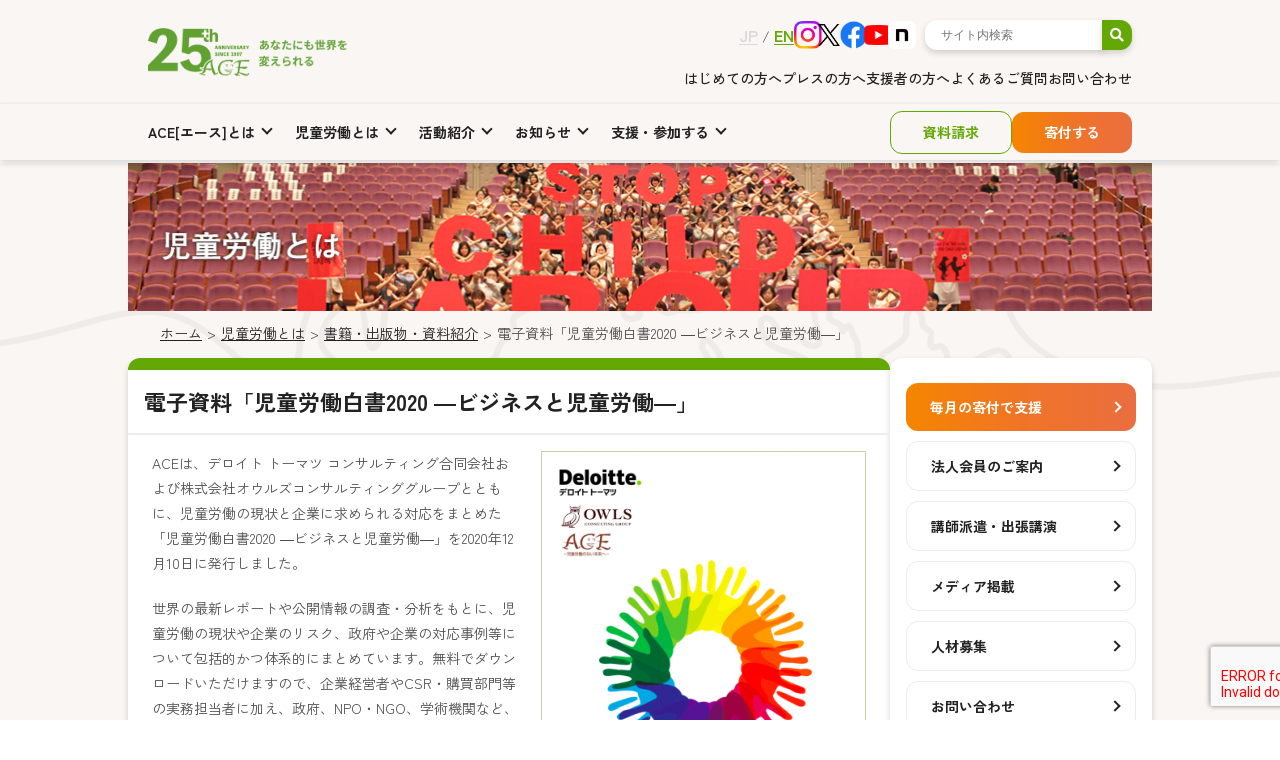

--- FILE ---
content_type: text/html; charset=UTF-8
request_url: http://acejapan.real-creation.com/childlabour/books/whitepaper
body_size: 122198
content:
<!DOCTYPE html PUBLIC "-//W3C//DTD XHTML 1.0 Transitional//EN"
    "http://www.w3.org/TR/xhtml1/DTD/xhtml1-transitional.dtd">
<html xmlns="http://www.w3.org/1999/xhtml" xmlns:og="http://ogp.me/ns#" xmlns:fb="http://www.facebook.com/2008/fbml"/>
<head>
    <meta name="google-site-verification" content="nU66yZGJsfnht8tvMsTOF_EESICRqim2cDnFLFDOZbE"/>
    <meta http-equiv="Content-Type" content="text/html; charset=UTF-8"/>

    <meta name="keywords" content="募金,寄付,アフリカ,子ども,支援,児童労働,社会貢献,インド,ガーナ,CSR調達,"/>
    <meta name="description"
          content="ACE（エース）は、インドとアフリカ・ガーナで子どもを支援し、日本で市民や政府、企業に働きかけ、ソーシャルビジネスなどの社会貢献活動を通じて、児童労働の撤廃と予防に取り組む国際協力NGOです。活動は多くの方の募金や寄付によって支えられています。"/>
    <meta name="rating" content="general"/>
    <meta name="author" content="ACE"/>
    <meta name="copyright" content="Copyright (C) ACE 2006-2015"/>
    <meta name="viewport" content="width=device-width,initial-scale=1.0">
    <!--meta property="og:image" content="http://acejapan.org/wp/wp-content/themes/ace_themes/img/common/og.png" />
    <meta property="og:site_name" content="世界の子どもを児童労働から守るNGO ACE [エース]" /-->
    

    <!-- favicon -->
    <link rel="apple-touch-icon" sizes="180x180"
          href="http://acejapan.real-creation.com/wp-content/themes/ace_themes_new/img/common/apple-touch-icon.png">
    <link rel="icon" type="image/png" sizes="32x32"
          href="http://acejapan.real-creation.com/wp-content/themes/ace_themes_new/img/common/favicon-32x32.png">
    <link rel="icon" type="image/png" sizes="16x16"
          href="http://acejapan.real-creation.com/wp-content/themes/ace_themes_new/img/common/favicon-16x16.png">
    <link rel="icon" type="image/png"
          href="http://acejapan.real-creation.com/wp-content/themes/ace_themes_new/img/common/android-chrome-192x192.png">

    <!-- css -->
    <link href="http://acejapan.real-creation.com/wp-content/themes/ace_themes_new/css/slick-theme.css" rel="stylesheet" type="text/css"/>
    <link href="http://acejapan.real-creation.com/wp-content/themes/ace_themes_new/css/slick.css" rel="stylesheet" type="text/css"/>
    <link href="http://acejapan.real-creation.com/wp-content/themes/ace_themes_new/style.css?202312051518" rel="stylesheet" type="text/css"/>
    <link href="http://acejapan.real-creation.com/wp-content/themes/ace_themes_new/css/special.css" rel="stylesheet" type="text/css"/>
    <link rel="stylesheet" href="https://use.fontawesome.com/releases/v5.15.4/css/all.css">

    <!-- js -->
    <script type="text/javascript" src="http://acejapan.real-creation.com/wp-content/themes/ace_themes_new/js/jquery-1.7.2.min.js"></script>
    <script type="text/javascript" src="http://acejapan.real-creation.com/wp-content/themes/ace_themes_new/js/slick.min.js"></script>
    <script type="text/javascript" src="http://acejapan.real-creation.com/wp-content/themes/ace_themes_new/js/jquery_auto.js"></script>
    <script type="text/javascript" src="http://acejapan.real-creation.com/wp-content/themes/ace_themes_new/js/selectivizr-min.js"></script>
    <script type="text/javascript" src="http://acejapan.real-creation.com/wp-content/themes/ace_themes_new/js/jquery.smoothScroll.js"></script>
    <script type="text/javascript" src="http://acejapan.real-creation.com/wp-content/themes/ace_themes_new/js/superfish.js"></script>
    <!--    <script type="text/javascript">-->
    <!--        $(function () {-->
    <!--            $('#globalnavi ul').superfish({-->
    <!--                delay: 0,                            // one second delay on mouseout-->
    <!--                animation: {opacity: 'show', height: 'show'},  // fade-in and slide-down animation-->
    <!--                speed: 'fast',                          // faster animation speed-->
    <!--                autoArrows: false,                           // disable generation of arrow mark-up-->
    <!--                dropShadows: false                            // disable drop shadows-->
    <!--            });-->
    <!--        });-->
    <!--    </script>-->
    <script>
        $(function () {
            $(".js-accordion-title_sp").on("click", function () {
                $(".js-accordion-title_sp").not(this).removeClass("open");
                $(".js-accordion-title_sp").not(this).next().slideUp(300);
                $(this).toggleClass("open");
                $(this).next().slideToggle(300);
            });
        });

        $(function () {
            $(".js-accordion-title_ft").on("click", function () {
                $(".js-accordion-title_ft").not(this).removeClass("open");
                $(".js-accordion-title_ft").not(this).next().slideUp(300);
                $(this).toggleClass("open");
                $(this).next().slideToggle(300);
            });
        });

        // $(function () {
        //     $(".menu-item-has-children").on("click", function () {
        //         $(this).next().slideToggle(300);
        //         $(this).toggleClass("open", 300);
        //     });
        // });
    </script>
    <!--    <script type="text/javascript">-->
    <!--        $(function () {-->
    <!--            $("h3").wrapInner("<span>");-->
    <!--        });-->
    <!--    </script>-->
    
		<!-- All in One SEO 4.3.7 - aioseo.com -->
		<title>電子資料「児童労働白書2020 ―ビジネスと児童労働―」 | 世界の子どもを児童労働から守るNGO ACE（エース）</title>
		<meta name="description" content="ACEは、デロイト トーマツ コンサルティング合同会社および株式会社オウルズコンサルティンググループとともに、" />
		<meta name="robots" content="noindex, nofollow, max-image-preview:large" />
		<link rel="canonical" href="http://acejapan.real-creation.com/childlabour/books/whitepaper" />
		<meta name="generator" content="All in One SEO (AIOSEO) 4.3.7" />
		<script type="application/ld+json" class="aioseo-schema">
			{"@context":"https:\/\/schema.org","@graph":[{"@type":"BreadcrumbList","@id":"http:\/\/acejapan.real-creation.com\/childlabour\/books\/whitepaper#breadcrumblist","itemListElement":[{"@type":"ListItem","@id":"http:\/\/acejapan.real-creation.com\/#listItem","position":1,"item":{"@type":"WebPage","@id":"http:\/\/acejapan.real-creation.com\/","name":"\u30db\u30fc\u30e0","description":"\u30c8\u30c3\u30d7\u30da\u30fc\u30b8","url":"http:\/\/acejapan.real-creation.com\/"},"nextItem":"http:\/\/acejapan.real-creation.com\/childlabour#listItem"},{"@type":"ListItem","@id":"http:\/\/acejapan.real-creation.com\/childlabour#listItem","position":2,"item":{"@type":"WebPage","@id":"http:\/\/acejapan.real-creation.com\/childlabour","name":"\u5150\u7ae5\u52b4\u50cd\u3068\u306f","description":"\u5150\u7ae5\u52b4\u50cd\u3068\u306f\u3001\u7fa9\u52d9\u6559\u80b2\u3092\u59a8\u3052\u308b\u52b4\u50cd\u3084\u6cd5\u5f8b\u3067\u7981\u6b62\u3055\u308c\u3066\u3044\u308b18\u6b73\u672a\u6e80\u306e\u5371\u967a\u30fb\u6709\u5bb3\u306a\u52b4\u50cd\u306e\u3053\u3068\u3092\u6307\u3057\u307e\u3059\u3002\u4e16\u754c\u306b\u306f","url":"http:\/\/acejapan.real-creation.com\/childlabour"},"nextItem":"http:\/\/acejapan.real-creation.com\/childlabour\/books#listItem","previousItem":"http:\/\/acejapan.real-creation.com\/#listItem"},{"@type":"ListItem","@id":"http:\/\/acejapan.real-creation.com\/childlabour\/books#listItem","position":3,"item":{"@type":"WebPage","@id":"http:\/\/acejapan.real-creation.com\/childlabour\/books","name":"\u66f8\u7c4d\u30fb\u51fa\u7248\u7269\u30fb\u8cc7\u6599\u7d39\u4ecb","description":"\u6388\u696d\u3067\u5150\u7ae5\u52b4\u50cd\u3092\u4f1d\u3048\u308b\u305f\u3081\u306e\u53c2\u8003\u8cc7\u6599\u3068\u3057\u3066\u3001\u8aad\u66f8\u611f\u60f3\u6587\u3084\u81ea\u7531\u7814\u7a76\u306e\u5bbf\u984c\u7528\u306e\u672c\u3068\u3057\u3066\u3001\u30ec\u30dd\u30fc\u30c8\u3084\u8ad6\u6587\u306e\u8ab2\u984c\u3068\u3057\u3066","url":"http:\/\/acejapan.real-creation.com\/childlabour\/books"},"nextItem":"http:\/\/acejapan.real-creation.com\/childlabour\/books\/whitepaper#listItem","previousItem":"http:\/\/acejapan.real-creation.com\/childlabour#listItem"},{"@type":"ListItem","@id":"http:\/\/acejapan.real-creation.com\/childlabour\/books\/whitepaper#listItem","position":4,"item":{"@type":"WebPage","@id":"http:\/\/acejapan.real-creation.com\/childlabour\/books\/whitepaper","name":"\u96fb\u5b50\u8cc7\u6599\u300c\u5150\u7ae5\u52b4\u50cd\u767d\u66f82020 \u2015\u30d3\u30b8\u30cd\u30b9\u3068\u5150\u7ae5\u52b4\u50cd\u2015\u300d","description":"ACE\u306f\u3001\u30c7\u30ed\u30a4\u30c8 \u30c8\u30fc\u30de\u30c4 \u30b3\u30f3\u30b5\u30eb\u30c6\u30a3\u30f3\u30b0\u5408\u540c\u4f1a\u793e\u304a\u3088\u3073\u682a\u5f0f\u4f1a\u793e\u30aa\u30a6\u30eb\u30ba\u30b3\u30f3\u30b5\u30eb\u30c6\u30a3\u30f3\u30b0\u30b0\u30eb\u30fc\u30d7\u3068\u3068\u3082\u306b\u3001","url":"http:\/\/acejapan.real-creation.com\/childlabour\/books\/whitepaper"},"previousItem":"http:\/\/acejapan.real-creation.com\/childlabour\/books#listItem"}]},{"@type":"Organization","@id":"http:\/\/acejapan.real-creation.com\/#organization","name":"\u4e16\u754c\u306e\u5b50\u3069\u3082\u3092\u5150\u7ae5\u52b4\u50cd\u304b\u3089\u5b88\u308bNGO ACE\uff08\u30a8\u30fc\u30b9\uff09","url":"http:\/\/acejapan.real-creation.com\/"},{"@type":"WebPage","@id":"http:\/\/acejapan.real-creation.com\/childlabour\/books\/whitepaper#webpage","url":"http:\/\/acejapan.real-creation.com\/childlabour\/books\/whitepaper","name":"\u96fb\u5b50\u8cc7\u6599\u300c\u5150\u7ae5\u52b4\u50cd\u767d\u66f82020 \u2015\u30d3\u30b8\u30cd\u30b9\u3068\u5150\u7ae5\u52b4\u50cd\u2015\u300d | \u4e16\u754c\u306e\u5b50\u3069\u3082\u3092\u5150\u7ae5\u52b4\u50cd\u304b\u3089\u5b88\u308bNGO ACE\uff08\u30a8\u30fc\u30b9\uff09","description":"ACE\u306f\u3001\u30c7\u30ed\u30a4\u30c8 \u30c8\u30fc\u30de\u30c4 \u30b3\u30f3\u30b5\u30eb\u30c6\u30a3\u30f3\u30b0\u5408\u540c\u4f1a\u793e\u304a\u3088\u3073\u682a\u5f0f\u4f1a\u793e\u30aa\u30a6\u30eb\u30ba\u30b3\u30f3\u30b5\u30eb\u30c6\u30a3\u30f3\u30b0\u30b0\u30eb\u30fc\u30d7\u3068\u3068\u3082\u306b\u3001","inLanguage":"ja","isPartOf":{"@id":"http:\/\/acejapan.real-creation.com\/#website"},"breadcrumb":{"@id":"http:\/\/acejapan.real-creation.com\/childlabour\/books\/whitepaper#breadcrumblist"},"image":{"@type":"ImageObject","url":"http:\/\/acejapan.real-creation.com\/wp-content\/uploads\/2020\/12\/main-copy.jpg","@id":"http:\/\/acejapan.real-creation.com\/#mainImage","width":1890,"height":1417,"caption":"\u300c\u5150\u7ae5\u52b4\u50cd\u767d\u66f82020 \u2015\u30d3\u30b8\u30cd\u30b9\u3068\u5150\u7ae5\u52b4\u50cd\u2015\u300d\u8aac\u660e\u4f1a"},"primaryImageOfPage":{"@id":"http:\/\/acejapan.real-creation.com\/childlabour\/books\/whitepaper#mainImage"},"datePublished":"2021-02-17T02:16:56+09:00","dateModified":"2021-12-16T00:59:58+09:00"},{"@type":"WebSite","@id":"http:\/\/acejapan.real-creation.com\/#website","url":"http:\/\/acejapan.real-creation.com\/","name":"\u4e16\u754c\u306e\u5b50\u3069\u3082\u3092\u5150\u7ae5\u52b4\u50cd\u304b\u3089\u5b88\u308bNGO ACE\uff08\u30a8\u30fc\u30b9\uff09","description":"\u904a\u3076\u3001\u5b66\u3076\u3001\u7b11\u3046\u3002\u305d\u3093\u306a\u3042\u305f\u308a\u307e\u3048\u3092\u4e16\u754c\u306e\u5b50\u3069\u3082\u305f\u3061\u306b\u3002","inLanguage":"ja","publisher":{"@id":"http:\/\/acejapan.real-creation.com\/#organization"}}]}
		</script>
		<!-- All in One SEO -->

<script type="text/javascript">
window._wpemojiSettings = {"baseUrl":"https:\/\/s.w.org\/images\/core\/emoji\/14.0.0\/72x72\/","ext":".png","svgUrl":"https:\/\/s.w.org\/images\/core\/emoji\/14.0.0\/svg\/","svgExt":".svg","source":{"concatemoji":"http:\/\/acejapan.real-creation.com\/wp-includes\/js\/wp-emoji-release.min.js?ver=6.2.8"}};
/*! This file is auto-generated */
!function(e,a,t){var n,r,o,i=a.createElement("canvas"),p=i.getContext&&i.getContext("2d");function s(e,t){p.clearRect(0,0,i.width,i.height),p.fillText(e,0,0);e=i.toDataURL();return p.clearRect(0,0,i.width,i.height),p.fillText(t,0,0),e===i.toDataURL()}function c(e){var t=a.createElement("script");t.src=e,t.defer=t.type="text/javascript",a.getElementsByTagName("head")[0].appendChild(t)}for(o=Array("flag","emoji"),t.supports={everything:!0,everythingExceptFlag:!0},r=0;r<o.length;r++)t.supports[o[r]]=function(e){if(p&&p.fillText)switch(p.textBaseline="top",p.font="600 32px Arial",e){case"flag":return s("\ud83c\udff3\ufe0f\u200d\u26a7\ufe0f","\ud83c\udff3\ufe0f\u200b\u26a7\ufe0f")?!1:!s("\ud83c\uddfa\ud83c\uddf3","\ud83c\uddfa\u200b\ud83c\uddf3")&&!s("\ud83c\udff4\udb40\udc67\udb40\udc62\udb40\udc65\udb40\udc6e\udb40\udc67\udb40\udc7f","\ud83c\udff4\u200b\udb40\udc67\u200b\udb40\udc62\u200b\udb40\udc65\u200b\udb40\udc6e\u200b\udb40\udc67\u200b\udb40\udc7f");case"emoji":return!s("\ud83e\udef1\ud83c\udffb\u200d\ud83e\udef2\ud83c\udfff","\ud83e\udef1\ud83c\udffb\u200b\ud83e\udef2\ud83c\udfff")}return!1}(o[r]),t.supports.everything=t.supports.everything&&t.supports[o[r]],"flag"!==o[r]&&(t.supports.everythingExceptFlag=t.supports.everythingExceptFlag&&t.supports[o[r]]);t.supports.everythingExceptFlag=t.supports.everythingExceptFlag&&!t.supports.flag,t.DOMReady=!1,t.readyCallback=function(){t.DOMReady=!0},t.supports.everything||(n=function(){t.readyCallback()},a.addEventListener?(a.addEventListener("DOMContentLoaded",n,!1),e.addEventListener("load",n,!1)):(e.attachEvent("onload",n),a.attachEvent("onreadystatechange",function(){"complete"===a.readyState&&t.readyCallback()})),(e=t.source||{}).concatemoji?c(e.concatemoji):e.wpemoji&&e.twemoji&&(c(e.twemoji),c(e.wpemoji)))}(window,document,window._wpemojiSettings);
</script>
<style type="text/css">
img.wp-smiley,
img.emoji {
	display: inline !important;
	border: none !important;
	box-shadow: none !important;
	height: 1em !important;
	width: 1em !important;
	margin: 0 0.07em !important;
	vertical-align: -0.1em !important;
	background: none !important;
	padding: 0 !important;
}
</style>
	<link rel='stylesheet' id='wp-block-library-css' href='http://acejapan.real-creation.com/wp-includes/css/dist/block-library/style.min.css?ver=6.2.8' type='text/css' media='all' />
<link rel='stylesheet' id='classic-theme-styles-css' href='http://acejapan.real-creation.com/wp-includes/css/classic-themes.min.css?ver=6.2.8' type='text/css' media='all' />
<style id='global-styles-inline-css' type='text/css'>
body{--wp--preset--color--black: #000000;--wp--preset--color--cyan-bluish-gray: #abb8c3;--wp--preset--color--white: #ffffff;--wp--preset--color--pale-pink: #f78da7;--wp--preset--color--vivid-red: #cf2e2e;--wp--preset--color--luminous-vivid-orange: #ff6900;--wp--preset--color--luminous-vivid-amber: #fcb900;--wp--preset--color--light-green-cyan: #7bdcb5;--wp--preset--color--vivid-green-cyan: #00d084;--wp--preset--color--pale-cyan-blue: #8ed1fc;--wp--preset--color--vivid-cyan-blue: #0693e3;--wp--preset--color--vivid-purple: #9b51e0;--wp--preset--gradient--vivid-cyan-blue-to-vivid-purple: linear-gradient(135deg,rgba(6,147,227,1) 0%,rgb(155,81,224) 100%);--wp--preset--gradient--light-green-cyan-to-vivid-green-cyan: linear-gradient(135deg,rgb(122,220,180) 0%,rgb(0,208,130) 100%);--wp--preset--gradient--luminous-vivid-amber-to-luminous-vivid-orange: linear-gradient(135deg,rgba(252,185,0,1) 0%,rgba(255,105,0,1) 100%);--wp--preset--gradient--luminous-vivid-orange-to-vivid-red: linear-gradient(135deg,rgba(255,105,0,1) 0%,rgb(207,46,46) 100%);--wp--preset--gradient--very-light-gray-to-cyan-bluish-gray: linear-gradient(135deg,rgb(238,238,238) 0%,rgb(169,184,195) 100%);--wp--preset--gradient--cool-to-warm-spectrum: linear-gradient(135deg,rgb(74,234,220) 0%,rgb(151,120,209) 20%,rgb(207,42,186) 40%,rgb(238,44,130) 60%,rgb(251,105,98) 80%,rgb(254,248,76) 100%);--wp--preset--gradient--blush-light-purple: linear-gradient(135deg,rgb(255,206,236) 0%,rgb(152,150,240) 100%);--wp--preset--gradient--blush-bordeaux: linear-gradient(135deg,rgb(254,205,165) 0%,rgb(254,45,45) 50%,rgb(107,0,62) 100%);--wp--preset--gradient--luminous-dusk: linear-gradient(135deg,rgb(255,203,112) 0%,rgb(199,81,192) 50%,rgb(65,88,208) 100%);--wp--preset--gradient--pale-ocean: linear-gradient(135deg,rgb(255,245,203) 0%,rgb(182,227,212) 50%,rgb(51,167,181) 100%);--wp--preset--gradient--electric-grass: linear-gradient(135deg,rgb(202,248,128) 0%,rgb(113,206,126) 100%);--wp--preset--gradient--midnight: linear-gradient(135deg,rgb(2,3,129) 0%,rgb(40,116,252) 100%);--wp--preset--duotone--dark-grayscale: url('#wp-duotone-dark-grayscale');--wp--preset--duotone--grayscale: url('#wp-duotone-grayscale');--wp--preset--duotone--purple-yellow: url('#wp-duotone-purple-yellow');--wp--preset--duotone--blue-red: url('#wp-duotone-blue-red');--wp--preset--duotone--midnight: url('#wp-duotone-midnight');--wp--preset--duotone--magenta-yellow: url('#wp-duotone-magenta-yellow');--wp--preset--duotone--purple-green: url('#wp-duotone-purple-green');--wp--preset--duotone--blue-orange: url('#wp-duotone-blue-orange');--wp--preset--font-size--small: 13px;--wp--preset--font-size--medium: 20px;--wp--preset--font-size--large: 36px;--wp--preset--font-size--x-large: 42px;--wp--preset--spacing--20: 0.44rem;--wp--preset--spacing--30: 0.67rem;--wp--preset--spacing--40: 1rem;--wp--preset--spacing--50: 1.5rem;--wp--preset--spacing--60: 2.25rem;--wp--preset--spacing--70: 3.38rem;--wp--preset--spacing--80: 5.06rem;--wp--preset--shadow--natural: 6px 6px 9px rgba(0, 0, 0, 0.2);--wp--preset--shadow--deep: 12px 12px 50px rgba(0, 0, 0, 0.4);--wp--preset--shadow--sharp: 6px 6px 0px rgba(0, 0, 0, 0.2);--wp--preset--shadow--outlined: 6px 6px 0px -3px rgba(255, 255, 255, 1), 6px 6px rgba(0, 0, 0, 1);--wp--preset--shadow--crisp: 6px 6px 0px rgba(0, 0, 0, 1);}:where(.is-layout-flex){gap: 0.5em;}body .is-layout-flow > .alignleft{float: left;margin-inline-start: 0;margin-inline-end: 2em;}body .is-layout-flow > .alignright{float: right;margin-inline-start: 2em;margin-inline-end: 0;}body .is-layout-flow > .aligncenter{margin-left: auto !important;margin-right: auto !important;}body .is-layout-constrained > .alignleft{float: left;margin-inline-start: 0;margin-inline-end: 2em;}body .is-layout-constrained > .alignright{float: right;margin-inline-start: 2em;margin-inline-end: 0;}body .is-layout-constrained > .aligncenter{margin-left: auto !important;margin-right: auto !important;}body .is-layout-constrained > :where(:not(.alignleft):not(.alignright):not(.alignfull)){max-width: var(--wp--style--global--content-size);margin-left: auto !important;margin-right: auto !important;}body .is-layout-constrained > .alignwide{max-width: var(--wp--style--global--wide-size);}body .is-layout-flex{display: flex;}body .is-layout-flex{flex-wrap: wrap;align-items: center;}body .is-layout-flex > *{margin: 0;}:where(.wp-block-columns.is-layout-flex){gap: 2em;}.has-black-color{color: var(--wp--preset--color--black) !important;}.has-cyan-bluish-gray-color{color: var(--wp--preset--color--cyan-bluish-gray) !important;}.has-white-color{color: var(--wp--preset--color--white) !important;}.has-pale-pink-color{color: var(--wp--preset--color--pale-pink) !important;}.has-vivid-red-color{color: var(--wp--preset--color--vivid-red) !important;}.has-luminous-vivid-orange-color{color: var(--wp--preset--color--luminous-vivid-orange) !important;}.has-luminous-vivid-amber-color{color: var(--wp--preset--color--luminous-vivid-amber) !important;}.has-light-green-cyan-color{color: var(--wp--preset--color--light-green-cyan) !important;}.has-vivid-green-cyan-color{color: var(--wp--preset--color--vivid-green-cyan) !important;}.has-pale-cyan-blue-color{color: var(--wp--preset--color--pale-cyan-blue) !important;}.has-vivid-cyan-blue-color{color: var(--wp--preset--color--vivid-cyan-blue) !important;}.has-vivid-purple-color{color: var(--wp--preset--color--vivid-purple) !important;}.has-black-background-color{background-color: var(--wp--preset--color--black) !important;}.has-cyan-bluish-gray-background-color{background-color: var(--wp--preset--color--cyan-bluish-gray) !important;}.has-white-background-color{background-color: var(--wp--preset--color--white) !important;}.has-pale-pink-background-color{background-color: var(--wp--preset--color--pale-pink) !important;}.has-vivid-red-background-color{background-color: var(--wp--preset--color--vivid-red) !important;}.has-luminous-vivid-orange-background-color{background-color: var(--wp--preset--color--luminous-vivid-orange) !important;}.has-luminous-vivid-amber-background-color{background-color: var(--wp--preset--color--luminous-vivid-amber) !important;}.has-light-green-cyan-background-color{background-color: var(--wp--preset--color--light-green-cyan) !important;}.has-vivid-green-cyan-background-color{background-color: var(--wp--preset--color--vivid-green-cyan) !important;}.has-pale-cyan-blue-background-color{background-color: var(--wp--preset--color--pale-cyan-blue) !important;}.has-vivid-cyan-blue-background-color{background-color: var(--wp--preset--color--vivid-cyan-blue) !important;}.has-vivid-purple-background-color{background-color: var(--wp--preset--color--vivid-purple) !important;}.has-black-border-color{border-color: var(--wp--preset--color--black) !important;}.has-cyan-bluish-gray-border-color{border-color: var(--wp--preset--color--cyan-bluish-gray) !important;}.has-white-border-color{border-color: var(--wp--preset--color--white) !important;}.has-pale-pink-border-color{border-color: var(--wp--preset--color--pale-pink) !important;}.has-vivid-red-border-color{border-color: var(--wp--preset--color--vivid-red) !important;}.has-luminous-vivid-orange-border-color{border-color: var(--wp--preset--color--luminous-vivid-orange) !important;}.has-luminous-vivid-amber-border-color{border-color: var(--wp--preset--color--luminous-vivid-amber) !important;}.has-light-green-cyan-border-color{border-color: var(--wp--preset--color--light-green-cyan) !important;}.has-vivid-green-cyan-border-color{border-color: var(--wp--preset--color--vivid-green-cyan) !important;}.has-pale-cyan-blue-border-color{border-color: var(--wp--preset--color--pale-cyan-blue) !important;}.has-vivid-cyan-blue-border-color{border-color: var(--wp--preset--color--vivid-cyan-blue) !important;}.has-vivid-purple-border-color{border-color: var(--wp--preset--color--vivid-purple) !important;}.has-vivid-cyan-blue-to-vivid-purple-gradient-background{background: var(--wp--preset--gradient--vivid-cyan-blue-to-vivid-purple) !important;}.has-light-green-cyan-to-vivid-green-cyan-gradient-background{background: var(--wp--preset--gradient--light-green-cyan-to-vivid-green-cyan) !important;}.has-luminous-vivid-amber-to-luminous-vivid-orange-gradient-background{background: var(--wp--preset--gradient--luminous-vivid-amber-to-luminous-vivid-orange) !important;}.has-luminous-vivid-orange-to-vivid-red-gradient-background{background: var(--wp--preset--gradient--luminous-vivid-orange-to-vivid-red) !important;}.has-very-light-gray-to-cyan-bluish-gray-gradient-background{background: var(--wp--preset--gradient--very-light-gray-to-cyan-bluish-gray) !important;}.has-cool-to-warm-spectrum-gradient-background{background: var(--wp--preset--gradient--cool-to-warm-spectrum) !important;}.has-blush-light-purple-gradient-background{background: var(--wp--preset--gradient--blush-light-purple) !important;}.has-blush-bordeaux-gradient-background{background: var(--wp--preset--gradient--blush-bordeaux) !important;}.has-luminous-dusk-gradient-background{background: var(--wp--preset--gradient--luminous-dusk) !important;}.has-pale-ocean-gradient-background{background: var(--wp--preset--gradient--pale-ocean) !important;}.has-electric-grass-gradient-background{background: var(--wp--preset--gradient--electric-grass) !important;}.has-midnight-gradient-background{background: var(--wp--preset--gradient--midnight) !important;}.has-small-font-size{font-size: var(--wp--preset--font-size--small) !important;}.has-medium-font-size{font-size: var(--wp--preset--font-size--medium) !important;}.has-large-font-size{font-size: var(--wp--preset--font-size--large) !important;}.has-x-large-font-size{font-size: var(--wp--preset--font-size--x-large) !important;}
.wp-block-navigation a:where(:not(.wp-element-button)){color: inherit;}
:where(.wp-block-columns.is-layout-flex){gap: 2em;}
.wp-block-pullquote{font-size: 1.5em;line-height: 1.6;}
</style>
<link rel='stylesheet' id='contact-form-7-css' href='http://acejapan.real-creation.com/wp-content/plugins/contact-form-7/includes/css/styles.css?ver=5.7.6' type='text/css' media='all' />
<link rel="https://api.w.org/" href="http://acejapan.real-creation.com/wp-json/" /><link rel="alternate" type="application/json" href="http://acejapan.real-creation.com/wp-json/wp/v2/pages/30490" /><link rel="EditURI" type="application/rsd+xml" title="RSD" href="http://acejapan.real-creation.com/xmlrpc.php?rsd" />
<link rel="wlwmanifest" type="application/wlwmanifest+xml" href="http://acejapan.real-creation.com/wp-includes/wlwmanifest.xml" />
<meta name="generator" content="WordPress 6.2.8" />
<link rel='shortlink' href='http://acejapan.real-creation.com/?p=30490' />
<link rel="alternate" type="application/json+oembed" href="http://acejapan.real-creation.com/wp-json/oembed/1.0/embed?url=http%3A%2F%2Facejapan.real-creation.com%2Fchildlabour%2Fbooks%2Fwhitepaper" />
<link rel="alternate" type="text/xml+oembed" href="http://acejapan.real-creation.com/wp-json/oembed/1.0/embed?url=http%3A%2F%2Facejapan.real-creation.com%2Fchildlabour%2Fbooks%2Fwhitepaper&#038;format=xml" />
<meta name="cdp-version" content="1.4.6" />
<!-- BEGIN: WP Social Bookmarking Light HEAD -->


<script>
    (function (d, s, id) {
        var js, fjs = d.getElementsByTagName(s)[0];
        if (d.getElementById(id)) return;
        js = d.createElement(s);
        js.id = id;
        js.src = "//connect.facebook.net/ja_JP/sdk.js#xfbml=1&version=v2.7";
        fjs.parentNode.insertBefore(js, fjs);
    }(document, 'script', 'facebook-jssdk'));
</script>

<style type="text/css">
    .wp_social_bookmarking_light{
    border: 0 !important;
    padding: 0 !important;
    margin: 0 !important;
}
.wp_social_bookmarking_light div{
    float: left !important;
    border: 0 !important;
    padding: 0 !important;
    margin: 0 5px 0px 0 !important;
    height: 23px !important;
    text-indent: 0 !important;
}
.wp_social_bookmarking_light img{
    border: 0 !important;
    padding: 0;
    margin: 0;
    vertical-align: top !important;
}
.wp_social_bookmarking_light_clear{
    clear: both !important;
}
.wsbl_twitter{
 width: 89px !important;
}
.wsbl_facebook_like span{
    vertical-align: top !important;
}
.wsbl_google_plus_one {
 width: 58px;
}
.wsbl_pocket {
 width: 95px;
}
</style>
<!-- END: WP Social Bookmarking Light HEAD -->
<style type="text/css">.broken_link, a.broken_link {
	text-decoration: line-through;
}</style>
    <!-- Google Tag Manager -->
    <script>(function (w, d, s, l, i) {
            w[l] = w[l] || [];
            w[l].push({
                'gtm.start':
                    new Date().getTime(), event: 'gtm.js'
            });
            var f = d.getElementsByTagName(s)[0],
                j = d.createElement(s), dl = l != 'dataLayer' ? '&l=' + l : '';
            j.async = true;
            j.src =
                'https://www.googletagmanager.com/gtm.js?id=' + i + dl;
            f.parentNode.insertBefore(j, f);
        })(window, document, 'script', 'dataLayer', 'GTM-NX97CCP');</script>
    <!-- End Google Tag Manager -->

    <!-- ユニバーサルアナリティクス（analytics.js） -->
    <script>
        (function (i, s, o, g, r, a, m) {
            i['GoogleAnalyticsObject'] = r;
            i[r] = i[r] || function () {
                (i[r].q = i[r].q || []).push(arguments)
            }, i[r].l = 1 * new Date();
            a = s.createElement(o),
                m = s.getElementsByTagName(o)[0];
            a.async = 1;
            a.src = g;
            m.parentNode.insertBefore(a, m)
        })(window, document, 'script', '//www.google-analytics.com/analytics.js', 'ga');

        ga('create', 'UA-4940498-1', 'auto');
        ga('send', 'pageview');

    </script>
    <!-- /ユニバーサルアナリティクス（analytics.js） -->
    <script src="//sitest.jp/tracking/sitest_js?p=57459262d9735" async></script>

    <!-- OGP -->
    <meta property="fb:admins" content="100000180416739"/>
    <meta property="og:type" content="article" />
        <meta property="og:site_name" content="世界の子どもを児童労働から守るNGO ACE（エース）">

    <meta property="og:image" content="http://acejapan.real-creation.com/wp-content/uploads/2020/12/main-copy-1200x630.jpg" />

</head>

<body id="pagetype_low"
    class="page-template-default page page-id-30490 page-child parent-pageid-15013 page-childlabour/books/whitepaper">
<div id="fb-root"></div>
<script>(function (d, s, id) {
        var js, fjs = d.getElementsByTagName(s)[0];
        if (d.getElementById(id)) return;
        js = d.createElement(s);
        js.id = id;
        js.src = "//connect.facebook.net/ja_JP/all.js#xfbml=1";
        fjs.parentNode.insertBefore(js, fjs);
    }(document, 'script', 'facebook-jssdk'));</script>
<div id="wrapper">
    <div id="header">
        <div id="headerInner">
            <div id="headerBoxPc" class="clearfix pc_only">
                <div id="headerLogo">
                                            <p>
                            <a href="http://acejapan.real-creation.com/">
                                <div>
                                    <img
                                        src="http://acejapan.real-creation.com/wp-content/uploads/2023/11/logo_25th.png"
                                        width="200" alt="ACE - Action against Child Exploitation -"/>
                                </div>
                            </a>
                        </p>
                                    </div><!-- /headerLogo -->
                <div id="headerLink">
                    <div class="clearfix">
                        <div id="utility" class="clearfix">
                            <div class="lang">
                                <a class="jp" href="http://acejapan.real-creation.com/">JP</a>
                                <span>/</span>
                                <a class="en" href="https://www.global.acejapan.org">EN</a>
                            </div>
                            <div class="sns">
                                <a href="https://www.instagram.com/npo_ace_japan/" target="_blank">
                                    <img src="http://acejapan.real-creation.com/wp-content/themes/ace_themes_new/img/logo/logo_instagram.png" width="28"
                                         alt="Instagram"/>
                                </a>
                                <a href="https://twitter.com/ace_japan" target="_blank">
                                    <img src="http://acejapan.real-creation.com/wp-content/themes/ace_themes_new/img/logo/logo_X.png" width="22"
                                         alt="X"/>
                                </a>
                                <a href="https://www.facebook.com/acejapan" target="_blank">
                                    <img src="http://acejapan.real-creation.com/wp-content/themes/ace_themes_new/img/logo/logo_facebook.png" width="28"
                                         alt="Facebook"/>
                                </a>
                                <a href="https://www.youtube.com/c/ACEjapanPR/featured" target="_blank">
                                    <img src="http://acejapan.real-creation.com/wp-content/themes/ace_themes_new/img/logo/logo_youtube.png"
                                         width="28" alt="youtube"/>
                                </a>
                                <a href="https://note.com/acejapan/" target="_blank">
                                    <img src="http://acejapan.real-creation.com/wp-content/themes/ace_themes_new/img/logo/logo_note.png"
                                         width="28" alt="note"/>
                                </a>
                            </div>
                            <div id="search">
                                <form role="search" method="get" id="searchform" action="http://acejapan.real-creation.com/">
    <div>
        <input type="text" value="" name="s" id="s" placeholder="サイト内検索" />
        <input type="submit" id="searchsubmit" class="fas" value="&#xf002;"/>
    </div>
</form>                            </div><!-- /search -->
                        </div><!-- /clearfix -->
                    </div>
                    <ul id="targetMenu">
                        <li>
                            <a href="http://acejapan.real-creation.com/about">はじめての方へ</a>
                        </li>
<!--                        <li>-->
<!--                            <a href="--><!--/wecando/school/">子ども・若者の方へ</a>-->
<!--                        </li>-->
<!--                        <li>-->
<!--                            <a href="--><!--/wecando/cooperation/">企業の方へ</a>-->
<!--                        </li>-->
<!--                        <li>-->
<!--                            <a href="--><!--/wecanco/school">教育機関の方へ</a>-->
<!--                        </li>-->
                        <li>
                            <a href="http://acejapan.real-creation.com/about/media">プレスの方へ</a>
                        </li>
                        <li>
                            <a href="http://acejapan.real-creation.com/member/">支援者の方へ</a>
                        </li>
                        <li>
                            <a href="http://acejapan.real-creation.com/information/faq/">よくあるご質問</a>
                        </li>
                        <li>
                            <a href="http://acejapan.real-creation.com/contact">お問い合わせ</a>
                        </li>
                    </ul>
                </div><!-- /headerLink -->
            </div><!-- /headerBox -->
            <div id="headerBoxSp" class="sp_only">
                <div id="headerLogo">
                                            <p>
                            <a href="http://acejapan.real-creation.com/"><img
                                    src="http://acejapan.real-creation.com/wp-content/uploads/2023/11/logo_25th.png"
                                    width="150" alt="ACE - Action against Child Exploitation -"/>
                            </a>
                        </p>
                                    </div><!-- /headerLogo -->
                <div id="headerLink">
                    <div id="utility">
                        <div class="lang">
                            <a class="jp" href="http://acejapan.real-creation.com/">JP</a>
                            <span>/</span>
                            <a class="en" href="https://www.global.acejapan.org">EN</a>
                        </div>
                        <input type="checkbox" class="menu-btn" id="menu-btn">
                        <label for="menu-btn" class="menu-icon"><span class="navicon"></span></label>
                        <nav class="navMenu">
                            <div class="nav_top">
                                <div id="search">
                                    <form role="search" method="get" id="searchform" action="http://acejapan.real-creation.com/">
    <div>
        <input type="text" value="" name="s" id="s" placeholder="サイト内検索" />
        <input type="submit" id="searchsubmit" class="fas" value="&#xf002;"/>
    </div>
</form>                                </div>
                                <div class="sns">
                                    <a href="https://www.instagram.com/npo_ace_japan/" target="_blank">
                                        <img src="http://acejapan.real-creation.com/wp-content/themes/ace_themes_new/img/logo/logo_instagram.png" width="28"
                                             alt="Instagram"/>
                                    </a>
                                    <a href="https://twitter.com/ace_japan" target="_blank">
                                        <img src="http://acejapan.real-creation.com/wp-content/themes/ace_themes_new/img/logo/logo_X.png" width="22"
                                             alt="X"/>
                                    </a>
                                    <a href="https://www.instagram.com/npo_ace_japan/" target="_blank">
                                        <img src="http://acejapan.real-creation.com/wp-content/themes/ace_themes_new/img/logo/logo_facebook.png" width="28"
                                             alt="Facebook"/>
                                    </a>
                                    <a href="https://www.youtube.com/c/ACEjapanPR/featured" target="_blank">
                                        <img src="http://acejapan.real-creation.com/wp-content/themes/ace_themes_new/img/logo/logo_youtube.png"
                                             width="28" alt="youtube"/>
                                    </a>
                                    <a href="https://note.com/acejapan/" target="_blank">
                                        <img src="http://acejapan.real-creation.com/wp-content/themes/ace_themes_new/img/logo/logo_note.png"
                                             width="28" alt="note"/>
                                    </a>
                                </div>
                            </div>
                            <div class="nav_mid">
                                <div id="globalnavi_wrap" class="sp_only">
    <div id="globalnavi">
        <div class="otherMemu">
            <ul class="navimenu">
                <li class="menu-item">
                    <div class="menu-item_inner">
                        <span class="accordion-title js-accordion-title js-accordion-title_sp">
                            ACE[エース]とは
                        </span>
                        <div class="sub-menu">
                            <div class="menu-1_about-container"><ul id="menu-1_about" class="menu"><li id="menu-item-23125" class="menu-item menu-item-type-post_type menu-item-object-page menu-item-23125"><a href="http://acejapan.real-creation.com/about">ACE[エース]とは</a></li>
<li id="menu-item-9295" class="menu-item menu-item-type-post_type menu-item-object-page menu-item-9295"><a href="http://acejapan.real-creation.com/about/mission">活動理念・戦略</a></li>
<li id="menu-item-9296" class="menu-item menu-item-type-post_type menu-item-object-page menu-item-has-children menu-item-9296"><a href="http://acejapan.real-creation.com/about/message">代表・副代表 挨拶</a>
<ul class="sub-menu">
	<li id="menu-item-9350" class="menu-item menu-item-type-post_type menu-item-object-page menu-item-9350"><a href="http://acejapan.real-creation.com/about/message/iwatsuki">岩附 由香（ACE 代表）</a></li>
	<li id="menu-item-9351" class="menu-item menu-item-type-post_type menu-item-object-page menu-item-9351"><a href="http://acejapan.real-creation.com/about/message/shiroki">白木 朋子（ACE 副代表）</a></li>
</ul>
</li>
<li id="menu-item-9297" class="menu-item menu-item-type-post_type menu-item-object-page menu-item-9297"><a href="http://acejapan.real-creation.com/about/outline">組織概要</a></li>
<li id="menu-item-9352" class="menu-item menu-item-type-post_type menu-item-object-page menu-item-9352"><a href="http://acejapan.real-creation.com/about/staff">スタッフ&#038;インターン</a></li>
<li id="menu-item-9378" class="menu-item menu-item-type-post_type menu-item-object-page menu-item-9378"><a href="http://acejapan.real-creation.com/about/history">沿革</a></li>
<li id="menu-item-9377" class="menu-item menu-item-type-post_type menu-item-object-page menu-item-9377"><a href="http://acejapan.real-creation.com/about/partner">協力企業・団体一覧</a></li>
<li id="menu-item-9368" class="menu-item menu-item-type-post_type menu-item-object-page menu-item-9368"><a href="http://acejapan.real-creation.com/about/lecture">講師派遣・講演実績</a></li>
<li id="menu-item-9367" class="menu-item menu-item-type-post_type menu-item-object-page menu-item-9367"><a href="http://acejapan.real-creation.com/about/media">メディア関係者の方へ</a></li>
<li id="menu-item-9371" class="menu-item menu-item-type-post_type menu-item-object-page menu-item-9371"><a href="http://acejapan.real-creation.com/about/networks">加盟ネットワーク</a></li>
<li id="menu-item-9372" class="menu-item menu-item-type-post_type menu-item-object-page menu-item-9372"><a href="http://acejapan.real-creation.com/about/finance">年次報告・年次計画</a></li>
<li id="menu-item-9373" class="menu-item menu-item-type-post_type menu-item-object-page menu-item-9373"><a href="http://acejapan.real-creation.com/about/project">事業概要</a></li>
</ul></div>                        </div>
                    </div>
                </li>
                <li class="menu-item">
                    <div class="menu-item_inner">
                        <span class="accordion-title js-accordion-title js-accordion-title_sp">
                            児童労働とは
                        </span>
                        <div class="sub-menu">
                            <div class="menu-2_childlabour-container"><ul id="menu-2_childlabour" class="menu"><li id="menu-item-23124" class="menu-item menu-item-type-post_type menu-item-object-page current-page-ancestor menu-item-23124"><a href="http://acejapan.real-creation.com/childlabour">児童労働とは</a></li>
<li id="menu-item-9301" class="menu-item menu-item-type-post_type menu-item-object-page menu-item-9301"><a href="http://acejapan.real-creation.com/childlabour/entrance">児童労働入門講座</a></li>
<li id="menu-item-26180" class="menu-item menu-item-type-post_type menu-item-object-page menu-item-26180"><a href="http://acejapan.real-creation.com/childlabour/childrights">子どもの権利とは</a></li>
<li id="menu-item-9431" class="menu-item menu-item-type-taxonomy menu-item-object-category menu-item-9431"><a href="http://acejapan.real-creation.com/info/category/children">子どものエピソード</a></li>
<li id="menu-item-9299" class="menu-item menu-item-type-post_type menu-item-object-page menu-item-has-children menu-item-9299"><a href="http://acejapan.real-creation.com/childlabour/report">特集記事</a>
<ul class="sub-menu">
	<li id="menu-item-18195" class="menu-item menu-item-type-post_type menu-item-object-page menu-item-18195"><a href="http://acejapan.real-creation.com/childlabour/report/chocolate_sustainability">チョコレートとサステナビリティ</a></li>
	<li id="menu-item-9379" class="menu-item menu-item-type-post_type menu-item-object-page menu-item-9379"><a href="http://acejapan.real-creation.com/childlabour/report/chocolate">チョコレートと児童労働</a></li>
	<li id="menu-item-9300" class="menu-item menu-item-type-post_type menu-item-object-page menu-item-9300"><a href="http://acejapan.real-creation.com/childlabour/report/soccer-ball">サッカーボールと児童労働</a></li>
	<li id="menu-item-10774" class="menu-item menu-item-type-post_type menu-item-object-page menu-item-10774"><a href="http://acejapan.real-creation.com/childlabour/report/fairtrade">フェアトレードとは？ 3種類のフェアトレードと児童労働の関係</a></li>
	<li id="menu-item-19513" class="menu-item menu-item-type-post_type menu-item-object-page menu-item-19513"><a href="http://acejapan.real-creation.com/childlabour/report/sdgs">持続可能な開発目標（SDGs）とACEの取組み</a></li>
</ul>
</li>
<li id="menu-item-15048" class="menu-item menu-item-type-post_type menu-item-object-page current-page-ancestor menu-item-15048"><a href="http://acejapan.real-creation.com/childlabour/books">書籍・出版物・資料紹介</a></li>
<li id="menu-item-9380" class="menu-item menu-item-type-post_type menu-item-object-page menu-item-9380"><a href="http://acejapan.real-creation.com/childlabour/materials">教材・映画DVD紹介</a></li>
<li id="menu-item-15052" class="menu-item menu-item-type-post_type menu-item-object-page menu-item-15052"><a href="http://acejapan.real-creation.com/childlabour/movie">映像紹介</a></li>
</ul></div>                        </div>
                    </div>
                </li>
                <li class="menu-item">
                    <div class="menu-item_inner">
                        <span class="accordion-title js-accordion-title js-accordion-title_sp">
                            活動紹介
                        </span>
                        <div class="sub-menu">
                            <div class="menu-3_activity-container"><ul id="menu-3_activity" class="menu"><li id="menu-item-9302" class="activity menu-item menu-item-type-post_type menu-item-object-page menu-item-9302"><a href="http://acejapan.real-creation.com/activity">活動内容</a></li>
<li id="menu-item-9389" class="menu-item menu-item-type-post_type menu-item-object-page menu-item-9389"><a href="http://acejapan.real-creation.com/activity/child-support">子ども・若者支援</a></li>
<li id="menu-item-25015" class="menu-item menu-item-type-post_type menu-item-object-page menu-item-25015"><a href="http://acejapan.real-creation.com/activity/partnership">企業との連携</a></li>
<li id="menu-item-24992" class="menu-item menu-item-type-post_type menu-item-object-page menu-item-24992"><a href="http://acejapan.real-creation.com/activity/advocacy">アドボカシー</a></li>
<li id="menu-item-25205" class="menu-item menu-item-type-post_type menu-item-object-page menu-item-25205"><a href="http://acejapan.real-creation.com/activity/social-action">市民への啓発</a></li>
<li id="menu-item-24129" class="menu-item menu-item-type-post_type menu-item-object-page menu-item-24129"><a href="http://acejapan.real-creation.com/activity/others">その他の事業</a></li>
<li id="menu-item-13817" class="menu-item menu-item-type-custom menu-item-object-custom menu-item-13817"><a href="http://acejapan.org/choco/project">チョコ特設サイト</a></li>
<li id="menu-item-13816" class="menu-item menu-item-type-custom menu-item-object-custom menu-item-13816"><a href="/cotton/project">コットン特設サイト</a></li>
</ul></div>                        </div>
                    </div>
                </li>
                <li class="menu-item">
                    <div class="menu-item_inner">
                        <span class="accordion-title js-accordion-title js-accordion-title_sp">
                            お知らせ
                        </span>
                        <div class="sub-menu">
                            <div class="menu-5_info-container"><ul id="menu-5_info" class="menu"><li id="menu-item-9315" class="info menu-item menu-item-type-post_type menu-item-object-page menu-item-9315"><a href="http://acejapan.real-creation.com/info">お知らせ</a></li>
<li id="menu-item-9418" class="menu-item menu-item-type-taxonomy menu-item-object-category menu-item-9418"><a href="http://acejapan.real-creation.com/info/category/report">報告</a></li>
<li id="menu-item-9419" class="menu-item menu-item-type-taxonomy menu-item-object-category menu-item-9419"><a href="http://acejapan.real-creation.com/info/category/child-support">子ども・若者支援</a></li>
<li id="menu-item-10028" class="menu-item menu-item-type-custom menu-item-object-custom menu-item-10028"><a href="http://acejapan.real-creation.com/event/">イベント</a></li>
<li id="menu-item-9420" class="menu-item menu-item-type-taxonomy menu-item-object-category menu-item-9420"><a href="http://acejapan.real-creation.com/info/category/childlabour">児童労働ニュース</a></li>
<li id="menu-item-9425" class="menu-item menu-item-type-taxonomy menu-item-object-category menu-item-9425"><a href="http://acejapan.real-creation.com/info/category/children">子どもたちの声</a></li>
<li id="menu-item-9423" class="menu-item menu-item-type-taxonomy menu-item-object-category menu-item-9423"><a href="http://acejapan.real-creation.com/info/category/press_release">プレスリリース</a></li>
<li id="menu-item-347271" class="menu-item menu-item-type-taxonomy menu-item-object-category menu-item-347271"><a href="http://acejapan.real-creation.com/info/category/media">メディア掲載</a></li>
</ul></div>                        </div>
                    </div>
                </li>
                <li class="menu-item">
                    <div class="menu-item_inner">
                        <span class="accordion-title js-accordion-title js-accordion-title_sp">
                            支援・参加する
                        </span>
                        <div class="sub-menu">
                            <div class="menu-6_support-container"><ul id="menu-6_support" class="menu"><li id="menu-item-9323" class="support menu-item menu-item-type-post_type menu-item-object-page menu-item-9323"><a href="http://acejapan.real-creation.com/support">寄付・入会のお願い</a></li>
<li id="menu-item-349622" class="menu-item menu-item-type-post_type menu-item-object-page menu-item-349622"><a href="http://acejapan.real-creation.com/wecando/school">子ども・学生の方へ</a></li>
<li id="menu-item-349624" class="menu-item menu-item-type-post_type menu-item-object-page menu-item-349624"><a href="http://acejapan.real-creation.com/activity/partnership">企業の方へ</a></li>
<li id="menu-item-349623" class="menu-item menu-item-type-post_type menu-item-object-page menu-item-349623"><a href="http://acejapan.real-creation.com/wecando/school">教育機関の方へ</a></li>
<li id="menu-item-9328" class="menu-item menu-item-type-post_type menu-item-object-page menu-item-9328"><a href="http://acejapan.real-creation.com/support/member">ACEの会員になる</a></li>
<li id="menu-item-10238" class="menu-item menu-item-type-post_type menu-item-object-page menu-item-10238"><a href="http://acejapan.real-creation.com/support/message">支援者の声</a></li>
</ul></div>                        </div>
                    </div>
                </li>
            </ul>
            <ul id="targetMenu">
                <li>
                    <a href="http://acejapan.real-creation.com/about">はじめての方へ</a>
                </li>
<!--                <li>-->
<!--                    <a href="--><!--/wecando/school/">子ども・若者の方へ</a>-->
<!--                </li>-->
<!--                <li>-->
<!--                    <a href="--><!--/wecando/cooperation/">企業の方へ</a>-->
<!--                </li>-->
<!--                <li>-->
<!--                    <a href="--><!--/wecanco/school">教育機関の方へ</a>-->
<!--                </li>-->
                <li>
                    <a href="http://acejapan.real-creation.com/about/media">プレスの方へ</a>
                </li>
                <li>
                    <a href="http://acejapan.real-creation.com/member/">支援者の方へ</a>
                </li>
                <li>
                    <a href="http://acejapan.real-creation.com/information/faq/">よくあるご質問</a>
                </li>
                <li>
                    <a href="http://acejapan.real-creation.com/contact">お問い合わせ</a>
                </li>
            </ul>
        </div>
        <div class="btnWrap">
            <a class="btn" href="http://acejapan.real-creation.com/contact">資料請求</a>
            <a class="btn strong" href="http://acejapan.real-creation.com#donations">寄付する</a>
        </div>
    </div>
</div><!-- /gnavi_sp-->
                            </div>
                        </nav>
                    </div><!-- /clearfix -->
                </div><!-- /headerLink -->
            </div><!-- /headerBox -->
            <!--            <div class="headerLinkBorder"></div>-->
        </div><!-- /headerInner -->
        <div id="globalnavi_wrap" class="pc_only">
    <!--    <div id="globalnavi">-->
    <!--        <div>-->
    <!--            -->    <!--            -->    <!--            -->    <!--                        -->    <!--            -->    <!--            -->    <!--        </div>-->
    <!--        <div class="btnWrap">-->
    <!--            <a class="btn" href="#">資料請求</a>-->
    <!--            <a class="btn strong" href="#">寄付する</a>-->
    <!--        </div>-->
    <!--    </div>-->
    <div id="globalnavi">
        <div>
            <ul class="navimenu">
                <li class="menu-item">
                    <div class="menu-item_inner">
                        <span class="accordion-title js-accordion-title">
                            ACE[エース]とは
                        </span>
                        <div class="menu-item_innerBox">
                            <span class="menu-item_innerBox-title">
                                ACE[エース]とは
                            </span>
                            <div class="sub-menu">
                                <div class="menu-1_about-container"><ul id="menu-1_about-1" class="menu"><li class="menu-item menu-item-type-post_type menu-item-object-page menu-item-23125"><a href="http://acejapan.real-creation.com/about">ACE[エース]とは</a></li>
<li class="menu-item menu-item-type-post_type menu-item-object-page menu-item-9295"><a href="http://acejapan.real-creation.com/about/mission">活動理念・戦略</a></li>
<li class="menu-item menu-item-type-post_type menu-item-object-page menu-item-has-children menu-item-9296"><a href="http://acejapan.real-creation.com/about/message">代表・副代表 挨拶</a>
<ul class="sub-menu">
	<li class="menu-item menu-item-type-post_type menu-item-object-page menu-item-9350"><a href="http://acejapan.real-creation.com/about/message/iwatsuki">岩附 由香（ACE 代表）</a></li>
	<li class="menu-item menu-item-type-post_type menu-item-object-page menu-item-9351"><a href="http://acejapan.real-creation.com/about/message/shiroki">白木 朋子（ACE 副代表）</a></li>
</ul>
</li>
<li class="menu-item menu-item-type-post_type menu-item-object-page menu-item-9297"><a href="http://acejapan.real-creation.com/about/outline">組織概要</a></li>
<li class="menu-item menu-item-type-post_type menu-item-object-page menu-item-9352"><a href="http://acejapan.real-creation.com/about/staff">スタッフ&#038;インターン</a></li>
<li class="menu-item menu-item-type-post_type menu-item-object-page menu-item-9378"><a href="http://acejapan.real-creation.com/about/history">沿革</a></li>
<li class="menu-item menu-item-type-post_type menu-item-object-page menu-item-9377"><a href="http://acejapan.real-creation.com/about/partner">協力企業・団体一覧</a></li>
<li class="menu-item menu-item-type-post_type menu-item-object-page menu-item-9368"><a href="http://acejapan.real-creation.com/about/lecture">講師派遣・講演実績</a></li>
<li class="menu-item menu-item-type-post_type menu-item-object-page menu-item-9367"><a href="http://acejapan.real-creation.com/about/media">メディア関係者の方へ</a></li>
<li class="menu-item menu-item-type-post_type menu-item-object-page menu-item-9371"><a href="http://acejapan.real-creation.com/about/networks">加盟ネットワーク</a></li>
<li class="menu-item menu-item-type-post_type menu-item-object-page menu-item-9372"><a href="http://acejapan.real-creation.com/about/finance">年次報告・年次計画</a></li>
<li class="menu-item menu-item-type-post_type menu-item-object-page menu-item-9373"><a href="http://acejapan.real-creation.com/about/project">事業概要</a></li>
</ul></div>                            </div>
                        </div>
                    </div>
                </li>
                <li class="menu-item">
                    <div class="menu-item_inner">
                        <span class="accordion-title js-accordion-title">
                            児童労働とは
                        </span>
                        <div class="menu-item_innerBox">
                            <span class="menu-item_innerBox-title">
                                児童労働とは
                            </span>
                            <div class="sub-menu">
                                <div class="menu-2_childlabour-container"><ul id="menu-2_childlabour-1" class="menu"><li class="menu-item menu-item-type-post_type menu-item-object-page current-page-ancestor menu-item-23124"><a href="http://acejapan.real-creation.com/childlabour">児童労働とは</a></li>
<li class="menu-item menu-item-type-post_type menu-item-object-page menu-item-9301"><a href="http://acejapan.real-creation.com/childlabour/entrance">児童労働入門講座</a></li>
<li class="menu-item menu-item-type-post_type menu-item-object-page menu-item-26180"><a href="http://acejapan.real-creation.com/childlabour/childrights">子どもの権利とは</a></li>
<li class="menu-item menu-item-type-taxonomy menu-item-object-category menu-item-9431"><a href="http://acejapan.real-creation.com/info/category/children">子どものエピソード</a></li>
<li class="menu-item menu-item-type-post_type menu-item-object-page menu-item-has-children menu-item-9299"><a href="http://acejapan.real-creation.com/childlabour/report">特集記事</a>
<ul class="sub-menu">
	<li class="menu-item menu-item-type-post_type menu-item-object-page menu-item-18195"><a href="http://acejapan.real-creation.com/childlabour/report/chocolate_sustainability">チョコレートとサステナビリティ</a></li>
	<li class="menu-item menu-item-type-post_type menu-item-object-page menu-item-9379"><a href="http://acejapan.real-creation.com/childlabour/report/chocolate">チョコレートと児童労働</a></li>
	<li class="menu-item menu-item-type-post_type menu-item-object-page menu-item-9300"><a href="http://acejapan.real-creation.com/childlabour/report/soccer-ball">サッカーボールと児童労働</a></li>
	<li class="menu-item menu-item-type-post_type menu-item-object-page menu-item-10774"><a href="http://acejapan.real-creation.com/childlabour/report/fairtrade">フェアトレードとは？ 3種類のフェアトレードと児童労働の関係</a></li>
	<li class="menu-item menu-item-type-post_type menu-item-object-page menu-item-19513"><a href="http://acejapan.real-creation.com/childlabour/report/sdgs">持続可能な開発目標（SDGs）とACEの取組み</a></li>
</ul>
</li>
<li class="menu-item menu-item-type-post_type menu-item-object-page current-page-ancestor menu-item-15048"><a href="http://acejapan.real-creation.com/childlabour/books">書籍・出版物・資料紹介</a></li>
<li class="menu-item menu-item-type-post_type menu-item-object-page menu-item-9380"><a href="http://acejapan.real-creation.com/childlabour/materials">教材・映画DVD紹介</a></li>
<li class="menu-item menu-item-type-post_type menu-item-object-page menu-item-15052"><a href="http://acejapan.real-creation.com/childlabour/movie">映像紹介</a></li>
</ul></div>                            </div>
                        </div>
                    </div>
                </li>
                <li class="menu-item">
                    <div class="menu-item_inner">
                        <span class="accordion-title js-accordion-title">
                            活動紹介
                        </span>
                        <div class="menu-item_innerBox">
                            <span class="menu-item_innerBox-title">
                                活動紹介
                            </span>
                            <div class="sub-menu">
                                <div class="menu-3_activity-container"><ul id="menu-3_activity-1" class="menu"><li class="activity menu-item menu-item-type-post_type menu-item-object-page menu-item-9302"><a href="http://acejapan.real-creation.com/activity">活動内容</a></li>
<li class="menu-item menu-item-type-post_type menu-item-object-page menu-item-9389"><a href="http://acejapan.real-creation.com/activity/child-support">子ども・若者支援</a></li>
<li class="menu-item menu-item-type-post_type menu-item-object-page menu-item-25015"><a href="http://acejapan.real-creation.com/activity/partnership">企業との連携</a></li>
<li class="menu-item menu-item-type-post_type menu-item-object-page menu-item-24992"><a href="http://acejapan.real-creation.com/activity/advocacy">アドボカシー</a></li>
<li class="menu-item menu-item-type-post_type menu-item-object-page menu-item-25205"><a href="http://acejapan.real-creation.com/activity/social-action">市民への啓発</a></li>
<li class="menu-item menu-item-type-post_type menu-item-object-page menu-item-24129"><a href="http://acejapan.real-creation.com/activity/others">その他の事業</a></li>
<li class="menu-item menu-item-type-custom menu-item-object-custom menu-item-13817"><a href="http://acejapan.org/choco/project">チョコ特設サイト</a></li>
<li class="menu-item menu-item-type-custom menu-item-object-custom menu-item-13816"><a href="/cotton/project">コットン特設サイト</a></li>
</ul></div>                            </div>
                        </div>
                    </div>
                </li>
                <li class="menu-item">
                    <div class="menu-item_inner">
                        <span class="accordion-title js-accordion-title">
                            お知らせ
                        </span>
                        <div class="menu-item_innerBox">
                            <span class="menu-item_innerBox-title">
                                お知らせ
                            </span>
                            <div class="sub-menu">
                                <div class="menu-5_info-container"><ul id="menu-5_info-1" class="menu"><li class="info menu-item menu-item-type-post_type menu-item-object-page menu-item-9315"><a href="http://acejapan.real-creation.com/info">お知らせ</a></li>
<li class="menu-item menu-item-type-taxonomy menu-item-object-category menu-item-9418"><a href="http://acejapan.real-creation.com/info/category/report">報告</a></li>
<li class="menu-item menu-item-type-taxonomy menu-item-object-category menu-item-9419"><a href="http://acejapan.real-creation.com/info/category/child-support">子ども・若者支援</a></li>
<li class="menu-item menu-item-type-custom menu-item-object-custom menu-item-10028"><a href="http://acejapan.real-creation.com/event/">イベント</a></li>
<li class="menu-item menu-item-type-taxonomy menu-item-object-category menu-item-9420"><a href="http://acejapan.real-creation.com/info/category/childlabour">児童労働ニュース</a></li>
<li class="menu-item menu-item-type-taxonomy menu-item-object-category menu-item-9425"><a href="http://acejapan.real-creation.com/info/category/children">子どもたちの声</a></li>
<li class="menu-item menu-item-type-taxonomy menu-item-object-category menu-item-9423"><a href="http://acejapan.real-creation.com/info/category/press_release">プレスリリース</a></li>
<li class="menu-item menu-item-type-taxonomy menu-item-object-category menu-item-347271"><a href="http://acejapan.real-creation.com/info/category/media">メディア掲載</a></li>
</ul></div>                            </div>
                        </div>
                    </div>
                </li>
                <li class="menu-item">
                    <div class="menu-item_inner">
                        <span class="accordion-title js-accordion-title">
                            支援・参加する
                        </span>
                        <div class="menu-item_innerBox">
                            <span class="menu-item_innerBox-title">
                                支援・参加する
                            </span>
                            <div class="sub-menu">
                                <div class="menu-6_support-container"><ul id="menu-6_support-1" class="menu"><li class="support menu-item menu-item-type-post_type menu-item-object-page menu-item-9323"><a href="http://acejapan.real-creation.com/support">寄付・入会のお願い</a></li>
<li class="menu-item menu-item-type-post_type menu-item-object-page menu-item-349622"><a href="http://acejapan.real-creation.com/wecando/school">子ども・学生の方へ</a></li>
<li class="menu-item menu-item-type-post_type menu-item-object-page menu-item-349624"><a href="http://acejapan.real-creation.com/activity/partnership">企業の方へ</a></li>
<li class="menu-item menu-item-type-post_type menu-item-object-page menu-item-349623"><a href="http://acejapan.real-creation.com/wecando/school">教育機関の方へ</a></li>
<li class="menu-item menu-item-type-post_type menu-item-object-page menu-item-9328"><a href="http://acejapan.real-creation.com/support/member">ACEの会員になる</a></li>
<li class="menu-item menu-item-type-post_type menu-item-object-page menu-item-10238"><a href="http://acejapan.real-creation.com/support/message">支援者の声</a></li>
</ul></div>                            </div>
                        </div>
                    </div>
                </li>
            </ul>
        </div>
        <div class="btnWrap">
            <a class="btn" href="http://acejapan.real-creation.com/contact/">資料請求</a>
            <a class="btn strong" href="http://acejapan.real-creation.com#donations">寄付する</a>
        </div>
    </div>
</div><!-- /gnavi_pc-->
    </div><!-- /header -->
    <!-- Google Tag Manager (noscript) -->
    <noscript>
        <iframe src="https://www.googletagmanager.com/ns.html?id=GTM-NX97CCP"
                height="0" width="0" style="display:none;visibility:hidden"></iframe>
    </noscript>
</div>
<!-- End Google Tag Manager (noscript) -->
		<div id="main" class="page-template-default page page-id-30490 page-child parent-pageid-15013 page-childlabour">
		<div id="titleImg">
		<h1>児童労働とは</h1>
		</div><!-- /titleImg -->

		<div id="container">
			<div id="pan">
			<ul id="breadcrumb">
				<li><a href="http://acejapan.real-creation.com/">ホーム</a></li>
																<li><a href="http://acejapan.real-creation.com/childlabour">児童労働とは</a></li>
								<li><a href="http://acejapan.real-creation.com/childlabour/books">書籍・出版物・資料紹介</a></li>
												<li>電子資料「児童労働白書2020 ―ビジネスと児童労働―」</li>
			</ul><!-- /breadcrumb -->
			</div><!-- /pan -->
			<div id="contentsHead"></div>
			<div id="contents">
				<div id="article">
									<h2>電子資料「児童労働白書2020 ―ビジネスと児童労働―」</h2>
				<div class="section">				
					<p><a href="https://www2.deloitte.com/jp/ja/pages/about-deloitte/articles/dtc/child-labour-white-paper.html"><img decoding="async" src="http://acejapan.real-creation.com/wp-content/uploads/2020/12/Screen-Shot-2020-12-11-at-11.19.36-317x442.png" alt="児童労働白書2020 ―ビジネスと児童労働―" width="317" height="442" class="alignright wp-image-30111 size-medium" srcset="http://acejapan.real-creation.com/wp-content/uploads/2020/12/Screen-Shot-2020-12-11-at-11.19.36-317x442.png 317w, http://acejapan.real-creation.com/wp-content/uploads/2020/12/Screen-Shot-2020-12-11-at-11.19.36-202x281.png 202w, http://acejapan.real-creation.com/wp-content/uploads/2020/12/Screen-Shot-2020-12-11-at-11.19.36.png 392w" sizes="(max-width: 317px) 100vw, 317px" /></a>ACEは、デロイト トーマツ コンサルティング合同会社および株式会社オウルズコンサルティンググループとともに、児童労働の現状と企業に求められる対応をまとめた「児童労働白書2020 ―ビジネスと児童労働―」を2020年12月10日に発行しました。</p>
<p>世界の最新レポートや公開情報の調査・分析をもとに、児童労働の現状や企業のリスク、政府や企業の対応事例等について包括的かつ体系的にまとめています。無料でダウンロードいただけますので、企業経営者やCSR・購買部門等の実務担当者に加え、政府、NPO・NGO、学術機関など、幅広い方々に活用いただき、取り組みを推進していただければと思います。</p>
<p>発行日：<span>2020年12月10日<br />
価　格：無料<br />
<span>著　者：デロイト トーマツ コンサルティング合同会社、株式会社オウルズコンサルティンググループ、認定NPO法人ACE</span><br />
</span></p>
<div class="conversionArea">
<p id="text">「児童労働白書2020 ―ビジネスと児童労働―」は無料で閲覧・ダウンロード可能です。</p>
<p id="btn"><a title="共著「児童労働白書2020 ―ビジネスと児童労働―」" href="https://www2.deloitte.com/jp/ja/pages/about-deloitte/articles/dtc/child-labour-white-paper.html" target="_blank" rel="noopener">ダウンロードはこちら</a></p>
</div>
<h5>目次</h5>
<p><strong>はじめに</strong><br />
<strong></strong></p>
<p><strong>第1章 国際的な児童労働の実態</strong></p>
<div id="attachment_30500" style="width: 212px" class="wp-caption alignright"><a href="http://acejapan.real-creation.com/wp-content/uploads/2021/02/af4f474c9b0e71c37921157c6759ac39.jpg"><img aria-describedby="caption-attachment-30500" decoding="async" loading="lazy" src="http://acejapan.real-creation.com/wp-content/uploads/2021/02/af4f474c9b0e71c37921157c6759ac39-202x286.jpg" alt="児童労働白書P10より" width="202" height="286" class="size-thumbnail wp-image-30500" srcset="http://acejapan.real-creation.com/wp-content/uploads/2021/02/af4f474c9b0e71c37921157c6759ac39-202x286.jpg 202w, http://acejapan.real-creation.com/wp-content/uploads/2021/02/af4f474c9b0e71c37921157c6759ac39-317x449.jpg 317w, http://acejapan.real-creation.com/wp-content/uploads/2021/02/af4f474c9b0e71c37921157c6759ac39.jpg 645w" sizes="(max-width: 202px) 100vw, 202px" /></a><p id="caption-attachment-30500" class="wp-caption-text">児童労働白書 P10より</p></div>
<p>　第1節 児童労働の概観<br />
1) 児童労働の定義と背景<br />
2) 児童労働の発生地域と形態<br />
第2節 産品別の児童労働の実態<br />
1) コーヒー<br />
2) カカオ<br />
3) 砂糖<br />
4) パーム油<br />
5) 魚介類<br />
6) タバコ<br />
7) コットン<br />
8) 金<br />
9) コバルト<br />
第3節 先進国における児童労働<br />
1) 先進国における児童労働の特徴<br />
2) 欧米および日本における児童労働<br />
第4節 新型コロナウイルス感染拡大の児童労働への影響<br />
<strong></strong></p>
<div id="attachment_30515" style="width: 212px" class="wp-caption alignright"><a href="http://acejapan.real-creation.com/wp-content/uploads/2021/02/p43.jpg"><img aria-describedby="caption-attachment-30515" decoding="async" loading="lazy" src="http://acejapan.real-creation.com/wp-content/uploads/2021/02/p43-202x285.jpg" alt="児童労働白書 P43より" width="202" height="285" class="size-thumbnail wp-image-30515" srcset="http://acejapan.real-creation.com/wp-content/uploads/2021/02/p43-202x285.jpg 202w, http://acejapan.real-creation.com/wp-content/uploads/2021/02/p43-317x447.jpg 317w, http://acejapan.real-creation.com/wp-content/uploads/2021/02/p43-662x933.jpg 662w, http://acejapan.real-creation.com/wp-content/uploads/2021/02/p43.jpg 704w" sizes="(max-width: 202px) 100vw, 202px" /></a><p id="caption-attachment-30515" class="wp-caption-text">児童労働白書 P43より</p></div>
<p><strong>第2章 児童労働撤廃に向けた取り組み</strong></p>
<p>　第1節 国際機関による取り組み<br />
1) 国際機関による取り組みの全体像<br />
2) 国際機関による取り組みの事例<br />
第2節 各国政府による取り組み<br />
1) 先進国政府による取り組み<br />
2) 途上国政府による取り組み<br />
第3節 NPO・NGOなどによる取り組み<br />
1) NPO・NGOなどによる取り組みの類型<br />
2) NPO・NGOなどによる取り組みの事例<br />
<strong></strong></p>
<p><strong>第3章 ビジネスと児童労働</strong></p>
<p>　第1節 ビジネスと人権に関する議論の潮流</p>
<div id="attachment_30516" style="width: 212px" class="wp-caption alignright"><a href="http://acejapan.real-creation.com/wp-content/uploads/2021/02/p69.jpg"><img aria-describedby="caption-attachment-30516" decoding="async" loading="lazy" src="http://acejapan.real-creation.com/wp-content/uploads/2021/02/p69-202x285.jpg" alt="児童労働白書 P69より" width="202" height="285" class="size-thumbnail wp-image-30516" srcset="http://acejapan.real-creation.com/wp-content/uploads/2021/02/p69-202x285.jpg 202w, http://acejapan.real-creation.com/wp-content/uploads/2021/02/p69-317x447.jpg 317w, http://acejapan.real-creation.com/wp-content/uploads/2021/02/p69-662x933.jpg 662w, http://acejapan.real-creation.com/wp-content/uploads/2021/02/p69.jpg 704w" sizes="(max-width: 202px) 100vw, 202px" /></a><p id="caption-attachment-30516" class="wp-caption-text">児童労働白書 P69より</p></div>
<p>　第2節 児童労働によるビジネスへの負の影響<br />
1) 児童労働によるビジネスへの負の影響の類型<br />
2) 児童労働によるビジネスへの負の影響の事例<br />
第3節 企業による児童労働撤廃への取り組み<br />
1) 企業による児童労働撤廃への取り組みの類型<br />
2) 企業による児童労働撤廃への取り組みの事例<br />
第4節 ビジネスと児童労働に関する課題と展望<br />
<strong></strong></p>
<p><strong>Appendix</strong><br />
i. 近年の世界の児童労働関連 調査・レポート一覧<br />
ii. 児童労働撤廃に取り組むNPO・NGO一覧（国内）<br />
iii. 児童労働撤廃に取り組むNPO・NGO一覧（海外）</p>
</p>
<h4><span>児童労働白書発行によせて</span></h4>
<p><img decoding="async" loading="lazy" src="http://acejapan.real-creation.com/wp-content/uploads/2020/11/Ms-Iwatsuki_photo-202x151.jpg" alt="Ms Iwatsuki_photo" width="202" height="151" class="alignright size-thumbnail wp-image-29997" srcset="http://acejapan.real-creation.com/wp-content/uploads/2020/11/Ms-Iwatsuki_photo-202x151.jpg 202w, http://acejapan.real-creation.com/wp-content/uploads/2020/11/Ms-Iwatsuki_photo-317x238.jpg 317w, http://acejapan.real-creation.com/wp-content/uploads/2020/11/Ms-Iwatsuki_photo-662x496.jpg 662w, http://acejapan.real-creation.com/wp-content/uploads/2020/11/Ms-Iwatsuki_photo.jpg 1694w" sizes="(max-width: 202px) 100vw, 202px" /><strong>認定NPO法人ACE代表 岩附由香</strong></p>
<p>「サプライチェーンを辿ればあるかもしれないが、自社の責任ではない」<br />
ACE設立から数年後に児童労働について企業の方と意見交換したとき、こんなことを言われました。 あれから20年、いまやサプライチェーンの児童労働は企業にとってサステナビリティ、リスク、人権の３つの意味で大きな課題となっています。グローバル社会で生き、日々たくさんものモノを消費する私たちは誰もが児童労働とは無関係ではいられません。<br />
この社会課題にフォーカスし、世界の潮流を日本語でわかりやすくまとめたのが本書です。<br />
特にコロナ禍で児童労働増加が懸念される中、本書が何が出来るか・すべきかを考えるきかっけになり、SDG8.7の2025年までの児童労働撤廃に向け、課題解決に向けて積極的に動く日本企業が増えることを願っています。</p>
</p>
<h4><span>ウェビナーを開催しました</span></h4>
<p>当白書に関してオンラインでの説明会を2020年12月17日に開催し、企業、メディア、研究など様々な業界より多数の方にご参加いただきました。</p>
<p><a class="arrowLink" href="http://acejapan.real-creation.com/info/event/20201217">ウェビナーについて詳しくはこちら</a></p>
										<div class="conversionArea">
			<p id="text">「児童労働のないビジネスづくり」や<br />「ACEとの協働」を検討中の方はコチラまで。</p>	
		<p id="btn"><a href="http://acejapan.real-creation.com/wecando/cooperation/">協働に関するお問い合わせ</a></p>
	</div>				
										
				</div>
								
				</div><!-- /article -->
	
<div id="sidebar">
                    <!-- /sideMenu -->
        <div id="sideBnr">
        <ul>
            <!--li><a href="http://acejapan.real-creation.com/valentine"><img src="http://acejapan.real-creation.com/wp-content/themes/ace_themes_new/img/sidebar/bnr_valentine.jpg" alt="「バレンタイン一揆2014」特設サイトはこちら" /></a></li-->
            <!--<li><iframe src="http://japangiving.jp/api/npo_blog_parts?project_id=4280&type=iframe" frameborder="0" scrolling="no" width="230" height="369"></iframe></li>-->
            <!--li><a href="https://readyfor.jp/projects/acecotton?utm_source=facebook&utm_campaign=ace_12&utm_medium=ace" target="_blank"><img src="http://acejapan.real-creation.com/wp-content/themes/ace_themes_new/img/sidebar/bnr_cotton_readyfor2.jpg" alt="クラウドファンディングはじめました" /></a></li-->
            <!--li><a href="http://acejapan.real-creation.com/support/monthly"><img src="http://acejapan.real-creation.com/wp-content/themes/ace_themes_new/img/sidebar/bnr_monthly2.jpg" alt="マンスリーサーポーター募集中" /></a></li-->
            　
            <!--li><a href="http://acejapan.real-creation.com/support/choco"><img src="http://acejapan.real-creation.com/wp-content/themes/ace_themes_new/img/sidebar/bnr_choco_donation2.jpg" alt="あげたつもり＆お返しの代わり「チョコ募金」受付中" /></a></li-->

            <li>
                <a href="https://support.acejapan.org/?top_menu" target="_blank" class="btn strong">毎月の寄付で支援</a>
            </li>
            <li>
                <a href="http://acejapan.real-creation.com/activity/partnership/corporate_membership"
                   class="btn black">法人会員のご案内</a>
            </li>
            <li>
                <a href="http://acejapan.real-creation.com/activity/social-action/lecturer/"
                   class="btn black">講師派遣・出張講演</a>
            </li>
            <!--li><a href="http://acejapan.real-creation.com/childlabour/books"><img src="http://acejapan.real-creation.com/wp-content/themes/ace_themes_new/img/sidebar/side_03books.jpg" alt="販売書籍" /></a></li-->
            <!--li><a href="http://acejapan.real-creation.com/childlabour/materials"><img src="http://acejapan.real-creation.com/wp-content/themes/ace_themes_new/img/sidebar/side_02textbooks.jpg" alt="授業で使えるワークショップ教材" /></a></li-->
            <li>
                <a href="http://acejapan.real-creation.com/about/media" class="btn black">メディア掲載</a>
            </li>
            <li>
                <a href="http://acejapan.real-creation.com/information/recruit" class="btn black">人材募集</a>
            </li>
            <li>
                <a href="http://acejapan.real-creation.com/contact" class="btn black">お問い合わせ</a>
            </li>
            <li>
                <a href="http://acejapan.ocnk.net/" target="_blank" class="btn green">ACEオンラインショップ</a>
            </li>
            <li>
                <a href="http://eepurl.com/cDdlHP" target="_blank" class="btn green mail"><img
                        src="http://acejapan.real-creation.com/wp-content/themes/ace_themes_new/img/sidebar/Icon_mail.png" alt="" style="width: 18px;position:absolute;left: 16px;top: 0;bottom: 0;margin: auto;">メルマガ登録
                </a>
            </li>
        </ul>
        <ul class="img">

            <!-- <li><a href="http://acejapan.org/info/2018/10/23596/"><img src="http://acejapan.real-creation.com/wp-content/themes/ace_themes_new/img/sidebar/side_childrights.jpg" alt="子どもの権利サポーター" /></a></li>-->
            <!-- <li><a href="http://acejapan.ocnk.net/product-list/36" alt="1 more LOVE チョコステッカー><img src="http://acejapan.real-creation.com/wp-content/themes/ace_themes_new/img/sidebar/side_chocosticker.jpg" alt="1 more LOVEチョコステッカー" /></a></li>-->
            <!-- <li><a href="http://acejapan.real-creation.com/campaign/15th/"><img src="http://acejapan.real-creation.com/wp-content/themes/ace_themes_new/img/sidebar/side_valentine.jpg" alt="「バレンタイン一揆2014」特設サイト" /></a></li>-->
            <!--<li><a href="https://readyfor.jp/projects/ACESDGs2021" target="_blank"><img src="http://acejapan.real-creation.com/wp-content/themes/ace_themes_new/img/sidebar/SDGs_PJ_2021.jpg" alt="ACE SDGsプロジェクト2021" /></a></li>-->

            <li><a href="https://www.bhr.acejapan.org/" target="_blank"><img
                        src="http://acejapan.real-creation.com/wp-content/themes/ace_themes_new/img/sidebar/sb_site_02.jpg" width="262"
                        height="140" alt="ACE企業向け情報サイト"/></a></li>
            <li><a href="http://acejapan.real-creation.com/blog"><img
                        src="http://acejapan.real-creation.com/wp-content/themes/ace_themes_new/img/sidebar/side_blog.jpg" width="262"
                        height="140" alt="ACE代表 岩附由香ブログ"/></a></li>
            <li><a href="https://monokifu.acejapan.org/" target="_blank"><img
                        src="http://acejapan.real-creation.com/wp-content/themes/ace_themes_new/img/sidebar/side_monokihu.jpg" width="262"
                        height="140" alt="モノ寄付"/></a></li>
            <li><a href="http://acejapan.real-creation.com/choco/ladybird-choco"><img
                        src="http://acejapan.real-creation.com/wp-content/themes/ace_themes_new/img/sidebar/side_chocolate_ghana.jpg"
                        width="262" height="140" alt="ガーナへの支援になるチョコレート"/></a></li>
            <li><a href="http://acejapan.real-creation.com/activity/child-support/japan#leaflet"><img
                        src="http://acejapan.real-creation.com/wp-content/themes/ace_themes_new/img/sidebar/side_leaflet.jpg" width="262"
                        height="140" alt="あなたのアルバイト大丈夫？"/></a></li>
            <li><a href="https://note.com/acejapan" target="_blank"><img
                        src="http://acejapan.real-creation.com/wp-content/themes/ace_themes_new/img/sidebar/side_note.jpg" width="262"
                        height="107" alt="note"/></a></li>

            <li>
                <div id="facebookBox">
                    <!--        <iframe-->
                    <!--            src="//www.facebook.com/plugins/likebox.php?href=https%3A%2F%2Fwww.facebook.com%2Facejapan&amp;width=262&amp;height=290&amp;show_faces=true&amp;colorscheme=light&amp;stream=false&amp;border_color&amp;header=true"-->
                    <!--            scrolling="no" frameborder="0" style="border:none; overflow:hidden; width:262px; height:290px;"-->
                    <!--            allowTransparency="true"></iframe>-->
                    <iframe
                        src="//www.facebook.com/plugins/likebox.php?href=https%3A%2F%2Fwww.facebook.com%2Facejapan&amp;width=230&amp;show_faces=true&amp;colorscheme=light&amp;stream=false&amp;border_color&amp;header=true"
                        scrolling="no" frameborder="0" style="border:none; overflow:hidden;"
                        allowTransparency="true"></iframe>
                </div><!-- /facebookBox -->
            </li>
        </ul>
    </div><!-- /sideBnr -->

    <!-- <div id="magazine">
      <form action="//acejapan.org/cgi/register.cgi" method="post"accept-charset="EUC-JP">
        <dl>
          <dt>お名前</dt>
          <dd><input type="text" maxlength="80" name="name_sei" size="10" id="name_sei" value="姓" onblur="if (this.value == '') this.value = '姓';" onfocus="if (this.value == '姓') this.value = '';">　<input type="text" maxlength="40" name="name_mei" size="10" value="名" onblur="if (this.value == '') this.value = '名';" onfocus="if (this.value == '名') this.value = '';" ></dd>
          <dt>ふりがな(かな)</dt>
          <dd><input type="text" maxlength="40" name="name_kanasei" size="10" value="姓" onblur="if (this.value == '') this.value = '姓';" onfocus="if (this.value == '姓') this.value = '';">　<input type="text" maxlength="40" name="name_kanamei" size="10" value="名" onblur="if (this.value == '') this.value = '名';" onfocus="if (this.value == '名') this.value = '';"></dd>
          <dt>登録メールアドレス（半角）</dt>
          <dd><input type="text" maxlength="80" name="emailAdd" size="25" ><input type="hidden" name="flag" value="add"></dd>
        </dl>
              <p class="submit"><input type="submit" onclick="document.charset='EUC-JP'; document.formSubmit.submit();" name="submitAdd" value=""></p>
      </form>
      </div> --><!-- /magazine -->
</div>

<!-- /sidebar -->	
			</div><!-- /contents -->
			<div id="contentsBtm"></div>
	
		</div><!-- /container -->
	</div><!-- /main -->
<div id="footer">
    <div id="siteLink" class="pc_only">
        <div id="siteLinkInner" class="clearfix">
            <ul>
                <li class="menu-item">
                    <div class="menu-item_inner">
                    <span class="accordion-title">
                        ACE[エース]とは
                    </span>
                        <div class="sub-menu">
                            <div class="menu-1_about-container"><ul id="menu-1_about-2" class="menu"><li class="menu-item menu-item-type-post_type menu-item-object-page menu-item-23125"><a href="http://acejapan.real-creation.com/about">ACE[エース]とは</a></li>
<li class="menu-item menu-item-type-post_type menu-item-object-page menu-item-9295"><a href="http://acejapan.real-creation.com/about/mission">活動理念・戦略</a></li>
<li class="menu-item menu-item-type-post_type menu-item-object-page menu-item-has-children menu-item-9296"><a href="http://acejapan.real-creation.com/about/message">代表・副代表 挨拶</a>
<ul class="sub-menu">
	<li class="menu-item menu-item-type-post_type menu-item-object-page menu-item-9350"><a href="http://acejapan.real-creation.com/about/message/iwatsuki">岩附 由香（ACE 代表）</a></li>
	<li class="menu-item menu-item-type-post_type menu-item-object-page menu-item-9351"><a href="http://acejapan.real-creation.com/about/message/shiroki">白木 朋子（ACE 副代表）</a></li>
</ul>
</li>
<li class="menu-item menu-item-type-post_type menu-item-object-page menu-item-9297"><a href="http://acejapan.real-creation.com/about/outline">組織概要</a></li>
<li class="menu-item menu-item-type-post_type menu-item-object-page menu-item-9352"><a href="http://acejapan.real-creation.com/about/staff">スタッフ&#038;インターン</a></li>
<li class="menu-item menu-item-type-post_type menu-item-object-page menu-item-9378"><a href="http://acejapan.real-creation.com/about/history">沿革</a></li>
<li class="menu-item menu-item-type-post_type menu-item-object-page menu-item-9377"><a href="http://acejapan.real-creation.com/about/partner">協力企業・団体一覧</a></li>
<li class="menu-item menu-item-type-post_type menu-item-object-page menu-item-9368"><a href="http://acejapan.real-creation.com/about/lecture">講師派遣・講演実績</a></li>
<li class="menu-item menu-item-type-post_type menu-item-object-page menu-item-9367"><a href="http://acejapan.real-creation.com/about/media">メディア関係者の方へ</a></li>
<li class="menu-item menu-item-type-post_type menu-item-object-page menu-item-9371"><a href="http://acejapan.real-creation.com/about/networks">加盟ネットワーク</a></li>
<li class="menu-item menu-item-type-post_type menu-item-object-page menu-item-9372"><a href="http://acejapan.real-creation.com/about/finance">年次報告・年次計画</a></li>
<li class="menu-item menu-item-type-post_type menu-item-object-page menu-item-9373"><a href="http://acejapan.real-creation.com/about/project">事業概要</a></li>
</ul></div>                        </div>
                    </div>
                </li>
                <li class="menu-item">
                    <div class="menu-item_inner">
                    <span class="accordion-title">
                        児童労働とは
                    </span>
                        <div class="sub-menu">
                            <div class="menu-2_childlabour-container"><ul id="menu-2_childlabour-2" class="menu"><li class="menu-item menu-item-type-post_type menu-item-object-page current-page-ancestor menu-item-23124"><a href="http://acejapan.real-creation.com/childlabour">児童労働とは</a></li>
<li class="menu-item menu-item-type-post_type menu-item-object-page menu-item-9301"><a href="http://acejapan.real-creation.com/childlabour/entrance">児童労働入門講座</a></li>
<li class="menu-item menu-item-type-post_type menu-item-object-page menu-item-26180"><a href="http://acejapan.real-creation.com/childlabour/childrights">子どもの権利とは</a></li>
<li class="menu-item menu-item-type-taxonomy menu-item-object-category menu-item-9431"><a href="http://acejapan.real-creation.com/info/category/children">子どものエピソード</a></li>
<li class="menu-item menu-item-type-post_type menu-item-object-page menu-item-has-children menu-item-9299"><a href="http://acejapan.real-creation.com/childlabour/report">特集記事</a>
<ul class="sub-menu">
	<li class="menu-item menu-item-type-post_type menu-item-object-page menu-item-18195"><a href="http://acejapan.real-creation.com/childlabour/report/chocolate_sustainability">チョコレートとサステナビリティ</a></li>
	<li class="menu-item menu-item-type-post_type menu-item-object-page menu-item-9379"><a href="http://acejapan.real-creation.com/childlabour/report/chocolate">チョコレートと児童労働</a></li>
	<li class="menu-item menu-item-type-post_type menu-item-object-page menu-item-9300"><a href="http://acejapan.real-creation.com/childlabour/report/soccer-ball">サッカーボールと児童労働</a></li>
	<li class="menu-item menu-item-type-post_type menu-item-object-page menu-item-10774"><a href="http://acejapan.real-creation.com/childlabour/report/fairtrade">フェアトレードとは？ 3種類のフェアトレードと児童労働の関係</a></li>
	<li class="menu-item menu-item-type-post_type menu-item-object-page menu-item-19513"><a href="http://acejapan.real-creation.com/childlabour/report/sdgs">持続可能な開発目標（SDGs）とACEの取組み</a></li>
</ul>
</li>
<li class="menu-item menu-item-type-post_type menu-item-object-page current-page-ancestor menu-item-15048"><a href="http://acejapan.real-creation.com/childlabour/books">書籍・出版物・資料紹介</a></li>
<li class="menu-item menu-item-type-post_type menu-item-object-page menu-item-9380"><a href="http://acejapan.real-creation.com/childlabour/materials">教材・映画DVD紹介</a></li>
<li class="menu-item menu-item-type-post_type menu-item-object-page menu-item-15052"><a href="http://acejapan.real-creation.com/childlabour/movie">映像紹介</a></li>
</ul></div>                        </div>
                    </div>
                </li>
                <li class="menu-item">
                    <div class="menu-item_inner">
                    <span class="accordion-title">
                        活動紹介
                    </span>
                        <div class="sub-menu">
                            <div class="menu-3_activity-container"><ul id="menu-3_activity-2" class="menu"><li class="activity menu-item menu-item-type-post_type menu-item-object-page menu-item-9302"><a href="http://acejapan.real-creation.com/activity">活動内容</a></li>
<li class="menu-item menu-item-type-post_type menu-item-object-page menu-item-9389"><a href="http://acejapan.real-creation.com/activity/child-support">子ども・若者支援</a></li>
<li class="menu-item menu-item-type-post_type menu-item-object-page menu-item-25015"><a href="http://acejapan.real-creation.com/activity/partnership">企業との連携</a></li>
<li class="menu-item menu-item-type-post_type menu-item-object-page menu-item-24992"><a href="http://acejapan.real-creation.com/activity/advocacy">アドボカシー</a></li>
<li class="menu-item menu-item-type-post_type menu-item-object-page menu-item-25205"><a href="http://acejapan.real-creation.com/activity/social-action">市民への啓発</a></li>
<li class="menu-item menu-item-type-post_type menu-item-object-page menu-item-24129"><a href="http://acejapan.real-creation.com/activity/others">その他の事業</a></li>
<li class="menu-item menu-item-type-custom menu-item-object-custom menu-item-13817"><a href="http://acejapan.org/choco/project">チョコ特設サイト</a></li>
<li class="menu-item menu-item-type-custom menu-item-object-custom menu-item-13816"><a href="/cotton/project">コットン特設サイト</a></li>
</ul></div>                        </div>
                    </div>
                </li>
                <li class="menu-item">
                    <div class="menu-item_inner">
                    <span class="accordion-title">
                        お知らせ
                    </span>
                        <div class="sub-menu">
                            <div class="menu-5_info-container"><ul id="menu-5_info-2" class="menu"><li class="info menu-item menu-item-type-post_type menu-item-object-page menu-item-9315"><a href="http://acejapan.real-creation.com/info">お知らせ</a></li>
<li class="menu-item menu-item-type-taxonomy menu-item-object-category menu-item-9418"><a href="http://acejapan.real-creation.com/info/category/report">報告</a></li>
<li class="menu-item menu-item-type-taxonomy menu-item-object-category menu-item-9419"><a href="http://acejapan.real-creation.com/info/category/child-support">子ども・若者支援</a></li>
<li class="menu-item menu-item-type-custom menu-item-object-custom menu-item-10028"><a href="http://acejapan.real-creation.com/event/">イベント</a></li>
<li class="menu-item menu-item-type-taxonomy menu-item-object-category menu-item-9420"><a href="http://acejapan.real-creation.com/info/category/childlabour">児童労働ニュース</a></li>
<li class="menu-item menu-item-type-taxonomy menu-item-object-category menu-item-9425"><a href="http://acejapan.real-creation.com/info/category/children">子どもたちの声</a></li>
<li class="menu-item menu-item-type-taxonomy menu-item-object-category menu-item-9423"><a href="http://acejapan.real-creation.com/info/category/press_release">プレスリリース</a></li>
<li class="menu-item menu-item-type-taxonomy menu-item-object-category menu-item-347271"><a href="http://acejapan.real-creation.com/info/category/media">メディア掲載</a></li>
</ul></div>                        </div>
                    </div>
                </li>
                <li class="menu-item">
                    <div class="menu-item_inner">
                    <span class="accordion-title">
                        支援・参加する
                    </span>
                        <div class="sub-menu">
                            <div class="menu-6_support-container"><ul id="menu-6_support-2" class="menu"><li class="support menu-item menu-item-type-post_type menu-item-object-page menu-item-9323"><a href="http://acejapan.real-creation.com/support">寄付・入会のお願い</a></li>
<li class="menu-item menu-item-type-post_type menu-item-object-page menu-item-349622"><a href="http://acejapan.real-creation.com/wecando/school">子ども・学生の方へ</a></li>
<li class="menu-item menu-item-type-post_type menu-item-object-page menu-item-349624"><a href="http://acejapan.real-creation.com/activity/partnership">企業の方へ</a></li>
<li class="menu-item menu-item-type-post_type menu-item-object-page menu-item-349623"><a href="http://acejapan.real-creation.com/wecando/school">教育機関の方へ</a></li>
<li class="menu-item menu-item-type-post_type menu-item-object-page menu-item-9328"><a href="http://acejapan.real-creation.com/support/member">ACEの会員になる</a></li>
<li class="menu-item menu-item-type-post_type menu-item-object-page menu-item-10238"><a href="http://acejapan.real-creation.com/support/message">支援者の声</a></li>
</ul></div>                        </div>
                    </div>
                </li>
            </ul>
            <div class="siteLinkBorder"></div>
            <div class="siteLinkInfo">
                <div class="siteLinkinfo_left">
                    <img src="http://acejapan.real-creation.com/wp-content/themes/ace_themes_new/img/logo/logo_25th.png" width="156" alt="ACE - Action against Child Exploitation -"/>
                </div>
                <div class="siteLinkInfo_right">
                    <p class="title">特定非営利活動法人 ACE(認定NPO法人)</p>
                    <p class="sub">〒110-0005 東京都台東区上野六丁目1番6号　御徒町グリーンハイツ1005号</p>
                    <p class="sub">TEL:03-3835-7555　FAX:03-3835-7601</p>
                    <p class="sub">受付時間:10:00~17:00(土日祝日休み)</p>
                    <p class="sub">
                        ※全スタッフ在宅勤務中のため、会社にはスタッフはおりません。用事などでの訪問はご遠慮ください</p>
                    <div class="btnWrap">
                        <a class="btn"
                           href="http://acejapan.real-creation.com/activity/social-action/lecturer">講演依頼はこちら</a>
                        <a class="btn" href="http://acejapan.real-creation.com/contact">資料請求</a>
                        <a class="btn strong" href="http://acejapan.real-creation.com#donations">寄付する</a>
                        <div class="sns">
                            <a href="https://www.instagram.com/npo_ace_japan/" target="_blank">
                                <img src="http://acejapan.real-creation.com/wp-content/themes/ace_themes_new/img/logo/logo_instagram.png"
                                     width="28"
                                     alt="Instagram"/>
                            </a>
                            <a href="https://twitter.com/ace_japan" target="_blank">
                                <img src="http://acejapan.real-creation.com/wp-content/themes/ace_themes_new/img/logo/logo_X.png" width="22"
                                     alt="X"/>
                            </a>
                            <a href="https://www.facebook.com/acejapan" target="_blank">
                                <img src="http://acejapan.real-creation.com/wp-content/themes/ace_themes_new/img/logo/logo_facebook.png"
                                     width="28"
                                     alt="Facebook"/>
                            </a>
                            <a href="https://www.youtube.com/c/ACEjapanPR/featured" target="_blank">
                                <img src="http://acejapan.real-creation.com/wp-content/themes/ace_themes_new/img/logo/logo_youtube.png"
                                     width="28" alt="youtube"/>
                            </a>
                            <a href="https://note.com/acejapan/" target="_blank">
                                <img src="http://acejapan.real-creation.com/wp-content/themes/ace_themes_new/img/logo/logo_note.png"
                                     width="28" alt="note"/>
                            </a>
                        </div>
                    </div>
                </div>
            </div><!-- siteLinkInfo -->
            <div class="siteLinkBorder"></div>
            <div id="copyright">
                <p class="infoMenu">
                    <a href="http://acejapan.real-creation.com/information/copyrights/">著作権について</a>
                    <a href="http://acejapan.real-creation.com/information/privacy/">個人情報の取り扱い方針</a>
                    <a href="http://acejapan.real-creation.com/information/gdpr/">GDPRプライバシーポリシー（EUにお住まいの方へ）</a>
                    <a href="http://acejapan.real-creation.com/information/sitemap/">サイトマップ</a>
                    <!--                    <a href="-->
                    <!--/information/recruit/">人材募集／求人情報</a>-->
                    <!--                    <a href="-->
                    <!--/information/subtract/">税額控除・寄付金控除について</a>-->
                    <!--                    <a href="-->
                    <!--/information/linkspage/">リンク集</a>-->
                </p>
                <p id="copyrightTxt">Copyright &copy; ACE , All rights reserved.</p>
            </div><!-- /copyright -->
        </div><!-- /siteLinkInner -->
    </div><!-- /siteLink -->
    <div id="siteLink" class="sp_only">
        <div id="siteLinkInner" class="clearfix">
            <ul>
                <li class="menu-item">
                    <div class="menu-item_inner">
                    <span class="accordion-title js-accordion-title_ft">
                        ACE[エース]とは
                    </span>
                        <div class="sub-menu">
                            <div class="menu-1_about-container"><ul id="menu-1_about-3" class="menu"><li class="menu-item menu-item-type-post_type menu-item-object-page menu-item-23125"><a href="http://acejapan.real-creation.com/about">ACE[エース]とは</a></li>
<li class="menu-item menu-item-type-post_type menu-item-object-page menu-item-9295"><a href="http://acejapan.real-creation.com/about/mission">活動理念・戦略</a></li>
<li class="menu-item menu-item-type-post_type menu-item-object-page menu-item-has-children menu-item-9296"><a href="http://acejapan.real-creation.com/about/message">代表・副代表 挨拶</a>
<ul class="sub-menu">
	<li class="menu-item menu-item-type-post_type menu-item-object-page menu-item-9350"><a href="http://acejapan.real-creation.com/about/message/iwatsuki">岩附 由香（ACE 代表）</a></li>
	<li class="menu-item menu-item-type-post_type menu-item-object-page menu-item-9351"><a href="http://acejapan.real-creation.com/about/message/shiroki">白木 朋子（ACE 副代表）</a></li>
</ul>
</li>
<li class="menu-item menu-item-type-post_type menu-item-object-page menu-item-9297"><a href="http://acejapan.real-creation.com/about/outline">組織概要</a></li>
<li class="menu-item menu-item-type-post_type menu-item-object-page menu-item-9352"><a href="http://acejapan.real-creation.com/about/staff">スタッフ&#038;インターン</a></li>
<li class="menu-item menu-item-type-post_type menu-item-object-page menu-item-9378"><a href="http://acejapan.real-creation.com/about/history">沿革</a></li>
<li class="menu-item menu-item-type-post_type menu-item-object-page menu-item-9377"><a href="http://acejapan.real-creation.com/about/partner">協力企業・団体一覧</a></li>
<li class="menu-item menu-item-type-post_type menu-item-object-page menu-item-9368"><a href="http://acejapan.real-creation.com/about/lecture">講師派遣・講演実績</a></li>
<li class="menu-item menu-item-type-post_type menu-item-object-page menu-item-9367"><a href="http://acejapan.real-creation.com/about/media">メディア関係者の方へ</a></li>
<li class="menu-item menu-item-type-post_type menu-item-object-page menu-item-9371"><a href="http://acejapan.real-creation.com/about/networks">加盟ネットワーク</a></li>
<li class="menu-item menu-item-type-post_type menu-item-object-page menu-item-9372"><a href="http://acejapan.real-creation.com/about/finance">年次報告・年次計画</a></li>
<li class="menu-item menu-item-type-post_type menu-item-object-page menu-item-9373"><a href="http://acejapan.real-creation.com/about/project">事業概要</a></li>
</ul></div>                        </div>
                    </div>
                </li>
                <li class="menu-item">
                    <div class="menu-item_inner">
                    <span class="accordion-title js-accordion-title_ft">
                        児童労働とは
                    </span>
                        <div class="sub-menu">
                            <div class="menu-2_childlabour-container"><ul id="menu-2_childlabour-3" class="menu"><li class="menu-item menu-item-type-post_type menu-item-object-page current-page-ancestor menu-item-23124"><a href="http://acejapan.real-creation.com/childlabour">児童労働とは</a></li>
<li class="menu-item menu-item-type-post_type menu-item-object-page menu-item-9301"><a href="http://acejapan.real-creation.com/childlabour/entrance">児童労働入門講座</a></li>
<li class="menu-item menu-item-type-post_type menu-item-object-page menu-item-26180"><a href="http://acejapan.real-creation.com/childlabour/childrights">子どもの権利とは</a></li>
<li class="menu-item menu-item-type-taxonomy menu-item-object-category menu-item-9431"><a href="http://acejapan.real-creation.com/info/category/children">子どものエピソード</a></li>
<li class="menu-item menu-item-type-post_type menu-item-object-page menu-item-has-children menu-item-9299"><a href="http://acejapan.real-creation.com/childlabour/report">特集記事</a>
<ul class="sub-menu">
	<li class="menu-item menu-item-type-post_type menu-item-object-page menu-item-18195"><a href="http://acejapan.real-creation.com/childlabour/report/chocolate_sustainability">チョコレートとサステナビリティ</a></li>
	<li class="menu-item menu-item-type-post_type menu-item-object-page menu-item-9379"><a href="http://acejapan.real-creation.com/childlabour/report/chocolate">チョコレートと児童労働</a></li>
	<li class="menu-item menu-item-type-post_type menu-item-object-page menu-item-9300"><a href="http://acejapan.real-creation.com/childlabour/report/soccer-ball">サッカーボールと児童労働</a></li>
	<li class="menu-item menu-item-type-post_type menu-item-object-page menu-item-10774"><a href="http://acejapan.real-creation.com/childlabour/report/fairtrade">フェアトレードとは？ 3種類のフェアトレードと児童労働の関係</a></li>
	<li class="menu-item menu-item-type-post_type menu-item-object-page menu-item-19513"><a href="http://acejapan.real-creation.com/childlabour/report/sdgs">持続可能な開発目標（SDGs）とACEの取組み</a></li>
</ul>
</li>
<li class="menu-item menu-item-type-post_type menu-item-object-page current-page-ancestor menu-item-15048"><a href="http://acejapan.real-creation.com/childlabour/books">書籍・出版物・資料紹介</a></li>
<li class="menu-item menu-item-type-post_type menu-item-object-page menu-item-9380"><a href="http://acejapan.real-creation.com/childlabour/materials">教材・映画DVD紹介</a></li>
<li class="menu-item menu-item-type-post_type menu-item-object-page menu-item-15052"><a href="http://acejapan.real-creation.com/childlabour/movie">映像紹介</a></li>
</ul></div>                        </div>
                    </div>
                </li>
                <li class="menu-item">
                    <div class="menu-item_inner">
                    <span class="accordion-title js-accordion-title_ft">
                        活動紹介
                    </span>
                        <div class="sub-menu">
                            <div class="menu-3_activity-container"><ul id="menu-3_activity-3" class="menu"><li class="activity menu-item menu-item-type-post_type menu-item-object-page menu-item-9302"><a href="http://acejapan.real-creation.com/activity">活動内容</a></li>
<li class="menu-item menu-item-type-post_type menu-item-object-page menu-item-9389"><a href="http://acejapan.real-creation.com/activity/child-support">子ども・若者支援</a></li>
<li class="menu-item menu-item-type-post_type menu-item-object-page menu-item-25015"><a href="http://acejapan.real-creation.com/activity/partnership">企業との連携</a></li>
<li class="menu-item menu-item-type-post_type menu-item-object-page menu-item-24992"><a href="http://acejapan.real-creation.com/activity/advocacy">アドボカシー</a></li>
<li class="menu-item menu-item-type-post_type menu-item-object-page menu-item-25205"><a href="http://acejapan.real-creation.com/activity/social-action">市民への啓発</a></li>
<li class="menu-item menu-item-type-post_type menu-item-object-page menu-item-24129"><a href="http://acejapan.real-creation.com/activity/others">その他の事業</a></li>
<li class="menu-item menu-item-type-custom menu-item-object-custom menu-item-13817"><a href="http://acejapan.org/choco/project">チョコ特設サイト</a></li>
<li class="menu-item menu-item-type-custom menu-item-object-custom menu-item-13816"><a href="/cotton/project">コットン特設サイト</a></li>
</ul></div>                        </div>
                    </div>
                </li>
                <li class="menu-item">
                    <div class="menu-item_inner">
                    <span class="accordion-title js-accordion-title_ft">
                        お知らせ
                    </span>
                        <div class="sub-menu">
                            <div class="menu-5_info-container"><ul id="menu-5_info-3" class="menu"><li class="info menu-item menu-item-type-post_type menu-item-object-page menu-item-9315"><a href="http://acejapan.real-creation.com/info">お知らせ</a></li>
<li class="menu-item menu-item-type-taxonomy menu-item-object-category menu-item-9418"><a href="http://acejapan.real-creation.com/info/category/report">報告</a></li>
<li class="menu-item menu-item-type-taxonomy menu-item-object-category menu-item-9419"><a href="http://acejapan.real-creation.com/info/category/child-support">子ども・若者支援</a></li>
<li class="menu-item menu-item-type-custom menu-item-object-custom menu-item-10028"><a href="http://acejapan.real-creation.com/event/">イベント</a></li>
<li class="menu-item menu-item-type-taxonomy menu-item-object-category menu-item-9420"><a href="http://acejapan.real-creation.com/info/category/childlabour">児童労働ニュース</a></li>
<li class="menu-item menu-item-type-taxonomy menu-item-object-category menu-item-9425"><a href="http://acejapan.real-creation.com/info/category/children">子どもたちの声</a></li>
<li class="menu-item menu-item-type-taxonomy menu-item-object-category menu-item-9423"><a href="http://acejapan.real-creation.com/info/category/press_release">プレスリリース</a></li>
<li class="menu-item menu-item-type-taxonomy menu-item-object-category menu-item-347271"><a href="http://acejapan.real-creation.com/info/category/media">メディア掲載</a></li>
</ul></div>                        </div>
                    </div>
                </li>
                <li class="menu-item">
                    <div class="menu-item_inner">
                    <span class="accordion-title js-accordion-title_ft">
                        支援・参加する
                    </span>
                        <div class="sub-menu">
                            <div class="menu-6_support-container"><ul id="menu-6_support-3" class="menu"><li class="support menu-item menu-item-type-post_type menu-item-object-page menu-item-9323"><a href="http://acejapan.real-creation.com/support">寄付・入会のお願い</a></li>
<li class="menu-item menu-item-type-post_type menu-item-object-page menu-item-349622"><a href="http://acejapan.real-creation.com/wecando/school">子ども・学生の方へ</a></li>
<li class="menu-item menu-item-type-post_type menu-item-object-page menu-item-349624"><a href="http://acejapan.real-creation.com/activity/partnership">企業の方へ</a></li>
<li class="menu-item menu-item-type-post_type menu-item-object-page menu-item-349623"><a href="http://acejapan.real-creation.com/wecando/school">教育機関の方へ</a></li>
<li class="menu-item menu-item-type-post_type menu-item-object-page menu-item-9328"><a href="http://acejapan.real-creation.com/support/member">ACEの会員になる</a></li>
<li class="menu-item menu-item-type-post_type menu-item-object-page menu-item-10238"><a href="http://acejapan.real-creation.com/support/message">支援者の声</a></li>
</ul></div>                        </div>
                    </div>
                </li>
            </ul>
            <div class="siteLinkBorder"></div>
            <div class="siteLinkInfo">
                <div class="siteLinkinfo_left">
                    <img src="http://acejapan.real-creation.com/wp-content/themes/ace_themes_new/img/logo/logo_25th.png" width="156"
                         alt="ACE - Action against Child Exploitation -"/>
                </div>
                <div class="siteLinkInfo_right">
                    <p class="title">特定非営利活動法人 ACE(認定NPO法人)</p>
                    <p class="sub">〒110-0005 東京都台東区上野六丁目1番6号　御徒町グリーンハイツ1005号</p>
                    <p class="sub">TEL:03-3835-7555　FAX:03-3835-7601</p>
                    <p class="sub">受付時間:10:00~17:00(土日祝日休み)</p>
                    <p class="sub">
                        ※全スタッフ在宅勤務中のため、会社にはスタッフはおりません。用事などでの訪問はご遠慮ください</p>
                    <div class="btnWrap">
                        <a class="btn"
                           href="http://acejapan.real-creation.com/activity/social-action/lecturer">講演依頼はこちら</a>
                        <a class="btn" href="http://acejapan.real-creation.com/contact">資料請求</a>
                        <a class="btn strong" href="http://acejapan.real-creation.com#donations">寄付する</a>
                        <div class="sns">
                            <a href="https://www.instagram.com/npo_ace_japan/" target="_blank">
                                <img src="http://acejapan.real-creation.com/wp-content/themes/ace_themes_new/img/logo/logo_instagram.png"
                                     width="28"
                                     alt="Instagram"/>
                            </a>
                            <a href="https://twitter.com/ace_japan" target="_blank">
                                <img src="http://acejapan.real-creation.com/wp-content/themes/ace_themes_new/img/logo/logo_X.png" width="22"
                                     alt="X"/>
                            </a>
                            <a href="https://www.instagram.com/npo_ace_japan/" target="_blank">
                                <img src="http://acejapan.real-creation.com/wp-content/themes/ace_themes_new/img/logo/logo_facebook.png"
                                     width="28"
                                     alt="Facebook"/>
                            </a>
                            <a href="https://www.youtube.com/c/ACEjapanPR/featured" target="_blank">
                                <img src="http://acejapan.real-creation.com/wp-content/themes/ace_themes_new/img/logo/logo_youtube.png"
                                     width="28" alt="youtube"/>
                            </a>
                            <a href="https://note.com/acejapan/" target="_blank">
                                <img src="http://acejapan.real-creation.com/wp-content/themes/ace_themes_new/img/logo/logo_note.png"
                                     width="28" alt="note"/>
                            </a>
                        </div>
                    </div>
                </div>
            </div><!-- siteLinkInfo -->
            <div class="siteLinkBorder"></div>
            <div id="copyright">
                <p class="infoMenu">
                    <a href="http://acejapan.real-creation.com/information/copyrights/">著作権について</a>
                    <a href="http://acejapan.real-creation.com/information/privacy/">個人情報の取り扱い方針</a>
                    <a href="http://acejapan.real-creation.com/information/gdpr/">GDPRプライバシーポリシー（EUにお住まいの方へ）</a>
                    <a href="http://acejapan.real-creation.com/information/sitemap/">サイトマップ</a>
                    <!--                    <a href="-->
                    <!--/information/recruit/">人材募集／求人情報</a>-->
                    <!--                    <a href="-->
                    <!--/information/subtract/">税額控除・寄付金控除について</a>-->
                    <!--                    <a href="-->
                    <!--/information/linkspage/">リンク集</a>-->
                </p>
                <p id="copyrightTxt">Copyright &copy; ACE , All rights reserved.</p>
            </div><!-- /copyright -->
        </div><!-- /siteLinkInner -->
    </div><!-- /siteLink -->
</div><!-- /footer -->

<div id="pageTop">
    <img src="http://acejapan.real-creation.com/wp-content/themes/ace_themes_new/img/footer/pageTop.png" width="60"/>
</div>

<!-- js for the pageTop -->
<script type="text/javascript">
    $(function () {
        var btn = $('#pageTop');

        //スクロールしてページトップから100に達したらボタンを表示
        $(window).on('load scroll', function () {
            if ($(this).scrollTop() > 1200) {
                btn.addClass('active').fadeIn();
            } else {
                btn.removeClass('active').fadeOut();
            }
        });

        $('#pageTop').click(function () {
            $("body,html").scrollTop(0);
        });
    });
</script>

<!-- jsのハンバーガーメニュに関する実装 -->
<script type="text/javascript">
    // スムーススクロール
    // 固定ヘッダーの高さ（＋追加したい余白）
    var headerHeight = $('#header').outerHeight() + 20;

    // ページ内のアンカーへスクロール
    $('#headerBoxSp .navMenu a[href*="#"]').click(function () {
        var target = $(this.hash === '' ? 'html' : this.hash);
        var position = target.offset().top - headerHeight;
        if (target.length) {
            $('.menu-icon').click();
            $('html, body').animate({scrollTop:position}, 500, 'swing');
            // #タグをURLに残す場合は削除
            return false;
        }
    });
</script>


<!-- BEGIN: WP Social Bookmarking Light FOOTER -->
    <script>!function(d,s,id){var js,fjs=d.getElementsByTagName(s)[0],p=/^http:/.test(d.location)?'http':'https';if(!d.getElementById(id)){js=d.createElement(s);js.id=id;js.src=p+'://platform.twitter.com/widgets.js';fjs.parentNode.insertBefore(js,fjs);}}(document, 'script', 'twitter-wjs');</script>


<!-- END: WP Social Bookmarking Light FOOTER -->
<script type='text/javascript' src='http://acejapan.real-creation.com/wp-content/plugins/contact-form-7/includes/swv/js/index.js?ver=5.7.6' id='swv-js'></script>
<script type='text/javascript' id='contact-form-7-js-extra'>
/* <![CDATA[ */
var wpcf7 = {"api":{"root":"http:\/\/acejapan.real-creation.com\/wp-json\/","namespace":"contact-form-7\/v1"}};
/* ]]> */
</script>
<script type='text/javascript' src='http://acejapan.real-creation.com/wp-content/plugins/contact-form-7/includes/js/index.js?ver=5.7.6' id='contact-form-7-js'></script>
<script type='text/javascript' src='https://www.google.com/recaptcha/api.js?render=6Ld7QEgqAAAAADrRscBQl3cIEFfxaDPcQD1iHgal&#038;ver=3.0' id='google-recaptcha-js'></script>
<script type='text/javascript' src='http://acejapan.real-creation.com/wp-includes/js/dist/vendor/wp-polyfill-inert.min.js?ver=3.1.2' id='wp-polyfill-inert-js'></script>
<script type='text/javascript' src='http://acejapan.real-creation.com/wp-includes/js/dist/vendor/regenerator-runtime.min.js?ver=0.13.11' id='regenerator-runtime-js'></script>
<script type='text/javascript' src='http://acejapan.real-creation.com/wp-includes/js/dist/vendor/wp-polyfill.min.js?ver=3.15.0' id='wp-polyfill-js'></script>
<script type='text/javascript' id='wpcf7-recaptcha-js-extra'>
/* <![CDATA[ */
var wpcf7_recaptcha = {"sitekey":"6Ld7QEgqAAAAADrRscBQl3cIEFfxaDPcQD1iHgal","actions":{"homepage":"homepage","contactform":"contactform"}};
/* ]]> */
</script>
<script type='text/javascript' src='http://acejapan.real-creation.com/wp-content/plugins/contact-form-7/modules/recaptcha/index.js?ver=5.7.6' id='wpcf7-recaptcha-js'></script>
<script type="text/javascript">
window.addEventListener("load", function(event) {
jQuery(".cfx_form_main,.wpcf7-form,.wpforms-form,.gform_wrapper form").each(function(){
var form=jQuery(this); 
var screen_width=""; var screen_height="";
 if(screen_width == ""){
 if(screen){
   screen_width=screen.width;  
 }else{
     screen_width=jQuery(window).width();
 }    }  
  if(screen_height == ""){
 if(screen){
   screen_height=screen.height;  
 }else{
     screen_height=jQuery(window).height();
 }    }
form.append('<input type="hidden" name="vx_width" value="'+screen_width+'">');
form.append('<input type="hidden" name="vx_height" value="'+screen_height+'">');
form.append('<input type="hidden" name="vx_url" value="'+window.location.href+'">');  
}); 

});
</script> 

</body>
</html>


--- FILE ---
content_type: text/css
request_url: http://acejapan.real-creation.com/wp-content/themes/ace_themes_new/style.css?202312051518
body_size: 206
content:
/*
Theme Name: Ace theme new
Theme URI: 
Description: 
Version: 1
Author: 
Author URI:
*/

  @import url('css/reset-min.css'); 
  @import url('css/base.css?202405161200');
  @import url('css/sec.css');   



--- FILE ---
content_type: text/css
request_url: http://acejapan.real-creation.com/wp-content/themes/ace_themes_new/css/special.css
body_size: 16127
content:
@charset "utf-8";

/* ����
----------------------------------------------------------- */
#mainVisual h2 {
	max-width: 1024px;
	padding-top: 16px;
	margin: 0 auto;
	text-align: center;
}

#specialNavi {
	width: 90%;
	max-width: 1024px;
	height: auto;
	margin: auto;
}

#specialNavi ul {
	display: flex;
	align-items: center;
	flex-wrap: wrap;
	margin-top: 24px;
	gap: 12px;
}

#specialNavi ul li {
	/*width: 192px;*/
	/*height: 53px;*/
	/*width: calc((100% - 48px) / 5);*/
	float: left;
	/*margin-right: 5px;*/
}

#specialNavi ul li a {
	display: block;
	/*width: 192px;*/
	padding: 8px 24px;
	/*height: 53px;*/
	/*text-indent: -9999px;*/
	box-shadow: 0px 3px 6px #00000029;
	border-radius: 12px;
	font-weight: 700;
	color: #222;
	text-align: left;
	font-size: 12px;
	text-decoration: none;
}

.section.special {
	padding: 0 24px 24px;
}

.choco #breadcrumb , .bttf #breadcrumb , .cotton #breadcrumb {
	margin-bottom: 15px !important;
}

.btn_list_all {
	position: absolute;
	top: 5px;
	right: 0;
}
.btn_list_all img{
	border: none !important;
}

/*.choco #contents , .cotton #contents , .bttf #contents{*/
/*	padding-top: 0;*/
/*}*/
/* 「しあわせへのチョコレート」プロジェクト特設サイト
----------------------------------------------------------- */
/*.choco {*/
/*	background: url(../img/choco/bg_choco_main.gif) repeat;*/
/*}*/

.choco a {
	color: #b93a37;
	text-decoration: underline;
}

.choco a:hover {
	color: #b93a37;
	text-decoration: none;
}

/*.choco #mainVisual {*/
/*	background: url(../img/choco/bg_choco_top.gif) repeat;*/
/*}*/

/*.choco #homeContainer {*/
/*	background: url(../img/choco/bg_choco_visual.png) no-repeat center top;*/
/*}*/

/*.choco #contents {*/
/*	background: url(../img/choco/bg_content.png) top center repeat-y;*/
/*	padding-top: 20px;*/
/*	position: relative;*/
/*}*/

.choco #specialNavi {
	/*background: url(../img/choco/bg_choco_menu.png) no-repeat center top;*/
	/*position: absolute;*/
	/*top: -88px;*/
	/*margin-left: -30px;*/
}

.choco #specialNavi ul li a {
	background: #975341;
	color: #fff;
}

/*.choco #specialNavi ul li.snav_01 {*/
/*	background: url(../img/choco/snav_01.gif) no-repeat;*/
/*}*/

/*.choco #specialNavi ul li.snav_02 {*/
/*	background: url(../img/choco/snav_02.gif) no-repeat;*/
/*}*/

/*.choco #specialNavi ul li.snav_03 {*/
/*	background: url(../img/choco/snav_03.gif) no-repeat;*/
/*}*/

/*.choco #specialNavi ul li.snav_04 {*/
/*	background: url(../img/choco/snav_04.gif) no-repeat;*/
/*}*/

/*.choco #specialNavi ul li.snav_05 {*/
/*	background: url(../img/choco/snav_05.gif) no-repeat;*/
/*}*/

.choco #greeting {
	color: #c8684f;
	padding: 24px;
}

.choco #greeting h3 {
	background: none;
	margin-bottom: 10px;
	margin-top: 5px;
}
.choco #greeting p{
	width: 100%;
}

.choco #hotNews {
	padding: 24px;
}

.choco #hotNews .newsList {
	margin: 0!important;
}

.choco .newsList dt {
	background: #967465;
}

.choco #hotEvent {
	padding: 24px;
}

.choco .eventList dt {
	color: #7a6b64;
	background: #fff5d7;
	width: 95px;
}

.choco .eventList dl {
	padding: 24px;
}

.choco #contents h2{
	/*background: none;*/
	/*font-family: serif;*/
	/*padding: 0;*/
	/*margin: 0 0 20px;*/
	/*border-bottom: 1px solid #BF9D95;*/
	/*font-size: 20px;*/
	border-top-color: #975341;
}
/*.choco #contents h2:after{*/
/*	content: url(../img/choco/choco_icon01.gif);*/
/*}*/
.choco h3 {
	/*background:url(../img/choco/bg_subttl.gif) left 1px repeat-x;*/
	font-family: serif;
	font-weight: bold;
	color: #9D4B36;
	font-size: 18px;
	border: none;
} 
.choco h3.btm30 {
	background: none;
	margin-bottom: 30px;
}

.choco h3 span {
	/*background: #fffaea;*/
}

.choco #aceMorinaga {
	padding: 24px;
}

#aceMorinaga .left {
	float: left;
	width: 100%;
	max-width: 430px;
}

#aceMorinaga .left img {
	padding-top: 15px;
}

#aceMorinaga .right {
	float: right;
	width: 206px;
}

.choco #contentsBtm {
	background:url(../img/choco/bg_content_btm.png) top center no-repeat;
	height: 20px;
	padding-bottom: 10px;
}

.choco #pagetop {
	background: none;
}

.choco .section h4 {
	/*background: url(../img/choco/bg_h4.gif) bottom repeat-x #FFFAEA;*/
	background: url(../img/choco/bg_h4.gif) bottom repeat-x #fff;
	height: 30px;
	margin-bottom: 20px;
	color: #803C2B;
    font-size: 14px;
    font-weight: bold;
    line-height: 30px;
}
.choco .section table h4 {
	background-color: transparent;
}
.choco .section table th{
	background-color: #FEF6DB;
}
.choco .section table td{
	background-color: #FFFDF4
}
.choco .section p span.arw {
	text-align: right;
	display: block;
	margin-top: 10px;
	margin-bottom: 20px;
}

.choco .section p span.arw a {
	padding-left: 15px;
	background: url(../img/choco/arw.gif) left no-repeat;
}

/* 「コットンのやさしい気持ち」プロジェクト
----------------------------------------------------------- */
.cotton {
	
}

.cotton a {
	color: #b93a37;
	text-decoration: underline;
}

.cotton a:hover {
	color: #b93a37;
	text-decoration: none;
}

.cotton #mainVisual {
	background: none;
	height: auto;
}

.cotton #homeContainer {
	background: none;
}

.cotton #specialNavi {
	/*background: url(../img/cotton/bg_content_head.png) no-repeat center top;*/
	margin: 0 auto;
	/*height: 90px;*/
}

.cotton #specialNavi ul li a {
	background: #246B39;
	color: #fff;
}

/*.cotton #specialNavi ul {*/
/*	padding-top: 27px;*/
/*}*/

/*.cotton #specialNavi ul li.snav_01 {*/
/*	background: url(../img/cotton/snav_01.gif) no-repeat;*/
/*}*/

/*.cotton #specialNavi ul li.snav_02 {*/
/*	background: url(../img/cotton/snav_02.gif) no-repeat;*/
/*}*/

/*.cotton #specialNavi ul li.snav_03 {*/
/*	background: url(../img/cotton/snav_03.gif) no-repeat;*/
/*}*/

/*.cotton #specialNavi ul li.snav_04 {*/
/*	background: url(../img/cotton/snav_04.gif) no-repeat;*/
/*}*/

/*.cotton #specialNavi ul li.snav_05 {*/
/*	background: url(../img/cotton/snav_05.gif) no-repeat;*/
/*}*/

.cotton #greeting {
	color: #80867b;
	padding: 24px;
	position: relative;
}

.cotton #greeting h3 {
	background: none;
	margin-top: 0;
	margin-bottom: 15px;
	border: none;	
}

.cotton #greeting p {
	padding-bottom: 20px;
}

.cotton #greeting img.photo {
	position: absolute;
	right: 10px;
	top: 0px;
}

.cotton #cottontowel {
	overflow: hidden;
	margin-bottom: 30px;	
}

.cotton #cottontowel img{
	float: left;
	margin-right: 10px;
}

.cotton #cottontowel h3 img{
	float: none;
}

.cotton #hotNews {
	padding: 24px;
}

.cotton .newsList dt {
	background: #6ead50;
}

.cotton #hotNews .newsList {
	margin: 0!important;
}

.cotton #hotEvent {
	padding: 24px;
}

.cotton .eventList dt {
	color: #7a6b64;
	background: #ebf5e6;
	width: 95px;
}

.cotton .eventList dl {
	padding: 24px;
}

#userVoice p{
	padding: 20px 30px 25px 30px;
	background: url(../img/cotton/bg_cotton.gif) no-repeat bottom;
	width: 610px;
	border-top: 5px solid #f5f1e9;
	margin-bottom: 10px;
}

#userVoice p span.name {
	color: #5d9d70;
	font-weight: bold;
	text-align: right;
	display: block;
	padding-top: 20px;
}

#orderBnr {
	text-align: center;
	padding-top: 20px;
}

.cotton #pagetop {
	background: none;
}
.cotton #contents h2{
	color: #246B39;
	/*font-weight: normal;*/
	/*background: none;*/
	/*padding: 0;*/
	/*margin: 0 0 20px;*/
	/*border-bottom: 1px solid #BF9D95;*/
	font-size: 22px;
}
.cotton h3 {
	/*background:url(../img/common/bg_subttl.gif) left 16px repeat-x;*/
	color: #246B39;
	font-weight: normal;
	font-size: 18px;
	border: none;
}
.cotton h4 {
	background: none;
	color: #246B39;
	font-weight: normal;
	font-size: 16px;
}
.cotton h5 {
	color: #246B39;
}


/* BAG TO THE FUTUREキャンペーン特設サイト
----------------------------------------------------------- */
/*.bttf {*/
/*	background: url(../img/bttf/bg_bttf_main.gif) repeat;*/
/*}*/

.bttf a {
	color: #e07090;
	text-decoration: underline;
}

.bttf .newsList a {
	text-decoration: none;
}

.bttf a:hover {
	color: #e07090;
	text-decoration: none;
}

.bttf #mainVisual {
	background: none;
	height: auto;
}

.bttf #homeContainer {
	background: none;
}

.bttf #specialNavi {
	/*background: url(../img/cotton/bg_content_head.png) no-repeat center top;*/
	margin: 0 auto;
	/*height: 90px;*/
}

/*.bttf #specialNavi ul {*/
/*	padding-top: 27px;*/
/*}*/

.bttf #specialNavi ul li a {
	background: #edead4;
}

.bttf #specialNavi ul li.snav_01 {
	/*background: url(../img/bttf/snav_01.gif) no-repeat;*/
}

.bttf #specialNavi ul li.snav_02 {
	/*background: url(../img/bttf/snav_03.gif) no-repeat;*/
}

.bttf #specialNavi ul li.snav_03 {

	/*background: url(../img/bttf/snav_02.gif) no-repeat;	*/
}

.bttf #specialNavi ul li.snav_04 {
	/*background: url(../img/bttf/snav_04.gif) no-repeat;*/
}

.bttf #specialNavi ul li.snav_05 {
	/*background: url(../img/bttf/snav_05.gif) no-repeat;*/
}
.bttf #article{
	padding-top: 0;	
}

.bttf #greeting {
	color: #505050;
	padding-bottom: 30px;
	padding-top: 10px;
}
.bttf #greeting p{
	width: 670px;
}
.bttf #greeting h3 {
	background: none;
	margin-bottom: 15px;
	border: none;	
}

.bttf .newsList dt {
	background: #c8cf4c;
}

.bttf .eventList dt {
	color: #7a6b64;
	background: #f1f498;
	width: 95px;
}

#specialSupporters {
	background-color: #fdf6f8;
	padding: 30px;
	width: 610px;
}

#specialSupporters h3 {
	background: none;
}
#specialSupporters h3 span{
	background: transparent;
}

#specialSupporters p {
	float: left;
	width: 370px;
	padding: 5px 0 0 5px;
	margin-bottom: 0;
}

#specialSupporters p span {
	font-weight: bold;
	font-size: 14px;
}

#specialSupporters img.supporter {
	display: block;
	float: right;
	padding-top: 5px;
}

.bttf #pagetop {
	background: none;
}
.bttf #contents h2{
	border-top: 12px solid #edead4;
	/*color: #5C584B;*/
	/*font-weight: normal;*/
	/*background: none;*/
	/*padding: 0;*/
	/*margin: 0 0 20px;*/
	/*border-bottom: 1px solid #BF9D95;*/
	/*font-size: 22px;*/
}
.bttf h3 {
	/*background:url(../img/common/bg_subttl.gif) left 16px repeat-x;*/
	color: #5C584B;
	font-weight: normal;
	font-size: 18px;
	border: none;	
}
.bttf h4 {
	color: #5C584B;
	font-weight: bold;
	font-size: 16px;
	background: none;
}
.bttf h5 {
	color: #5C584B;
}


/* 「そのこ」の未来キャンペーン特設サイト
----------------------------------------------------------- */
.sonoko {
	/*background: url(../img/sonoko/bg_sonoko_main.gif) repeat;*/
}

.sonoko a {
	color: #e07090;
	text-decoration: underline;
}

.sonoko a:hover {
	color: #e07090;
	text-decoration: none;
}

.sonoko #mainVisual {
	background: none;
	height: auto;
}

.sonoko #homeContainer {
	background: none;
}

.sonoko #specialNavi {
	/*background: url(../img/cotton/bg_content_head.png) no-repeat center top;*/
	margin: 0 auto;
	/*height: 90px;*/
}

.sonoko #specialNavi ul {
	/*padding-top: 27px;*/
}

.sonoko #specialNavi ul li a {
	background: #b93a37;
	color: #fff;
}

/*.sonoko #specialNavi ul li.snav_01 {*/
/*	background: url(../img/sonoko/snav_01.gif) no-repeat;*/
/*}*/

/*.sonoko #specialNavi ul li.snav_02 {*/
/*	background: url(../img/sonoko/snav_03.gif) no-repeat;*/
/*}*/

/*.sonoko #specialNavi ul li.snav_03 {*/

/*	background: url(../img/sonoko/snav_02.gif) no-repeat;	*/
/*}*/

/*.sonoko #specialNavi ul li.snav_04 {*/
/*	background: url(../img/sonoko/snav_04.gif) no-repeat;*/
/*}*/

/*.sonoko #specialNavi ul li.snav_05 {*/
/*	background: url(../img/sonoko/snav_05.gif) no-repeat;*/
/*}*/
.sonoko #article{
	padding-top: 0;
	width: 100%;
}

.sonoko #greeting {
	color: #505050;
	padding-bottom: 30px;
	padding-top: 10px;
}
.sonoko #greeting p{
	width: 670px;
}
.sonoko #greeting h3 {
	background: none;
	margin-bottom: 15px;
	border: none;	
}

.sonoko .newsList dt {
	background: #c8cf4c;
}

.sonoko .eventList dt {
	color: #7a6b64;
	background: #f1f498;
	width: 95px;
}

#specialSupporters {
	background-color: #fdf6f8;
	padding: 30px;
	width: 610px;
}

#specialSupporters h3 {
	background: none;
}
#specialSupporters h3 span{
	background: transparent;
}

#specialSupporters p {
	float: left;
	width: 370px;
	padding: 5px 0 0 5px;
	margin-bottom: 0;
}

#specialSupporters p span {
	font-weight: bold;
	font-size: 14px;
}

#specialSupporters img.supporter {
	display: block;
	float: right;
	padding-top: 5px;
}

.sonoko #pagetop {
	background: none;
}
.sonoko #contents h2{
	/*color: #5C584B;*/
	/*font-weight: normal;*/
	/*background: none;*/
	/*padding: 0;*/
	/*margin: 0 0 20px;*/
	/*border-bottom: 1px solid #BF9D95;*/
	border-top: 12px solid #b93a37;
	font-size: 22px;
}

.sonoko #contents .section h2 {
	margin: 0 -24px 16px;
	border-radius: 0;
}

.sonoko h3 {
	background:url(../img/common/bg_subttl.gif) left 16px repeat-x;
	color: #246B39;
	font-weight: bold; 
	font-size: 18px;
	border: none;	
}

.sonoko h4 {
	background: none;
	color: #246B39;
	font-weight: normal;
	font-size: 16px;
}
.sonoko h5 {
	color: #246B39;
}

/* 代表ブログ
----------------------------------------------------------*/
.daihyo{
	/*background: url(../img/daihyo/bg.gif);*/
	position: relative;
	color: #5f6670;
}
#wrapper .daihyo #breadcrumb{
	margin-bottom: 10px;
}
.daihyo .visualWrap{
	/*height: 250px;*/
	height: 300px;
	background: url(../img/daihyo/daihyoblog.jpeg);
	background-position: center;
	background-size: cover;
}
.daihyo #homeContainer{
	/*background:url(../img/daihyo/contentshed.png) center top no-repeat;*/
	/*padding-top: 20px;*/
	/*margin-top: -70px;	*/
}
.daihyo #contents{
	/*background: url(../img/daihyo/contents.png) repeat-y;*/
}

.daihyo #sidebar {
	padding-top: 24px;
}

.daihyo #article .post:last-child {
	background-image: none;
}

/*.daihyo #article > * {*/
/*	padding: 24px;*/
/*}*/

.daihyo #contentsBtm{
	background: url(../img/daihyo/bg_contents_bottom.png) no-repeat;
}
.daihyo h1{
	/*background: url(../img/daihyo/h1_bg.png) no-repeat center top;*/
	height: 645px;
	text-indent: -9999px;
	background-size: contain;
}
.daihyo h3{
	border-bottom: none;
	margin: 0;
	color: #b93a37;
}
.daihyo h3 a{
	font-size: 20px;
	margin: 0;
	font-weight: bold;
	color: #b93a37;
}
.daihyo h4{
	font-size: 14px;
	margin-bottom: 10px;
}
.daihyo .post{
	background: url(../img/daihyo/dotto.gif) repeat-x center bottom;
	padding: 24px;
	/*margin-bottom: 25px;*/
}
.daihyo .post p{
	margin-bottom: 0;
}
.daihyo #article h2{
	background-image: none;
	color: #b93a37;
	line-height: 1;
	margin-bottom: 30px;
	border-bottom: 1px solid #dceffb;
	border-top: 0;
	padding: 0 24px 12px;
}
.daihyo .pageinfo{
	font-size: 10px;
	/*padding: 24px 0 0;*/
	margin-bottom: 20px;
}

.single-blog .daihyo .pageinfo{
	padding: 24px 24px 0;
}

.daihyo .pageinfo .cat{
	color: #84b9f4;
	float: left;
	margin-right: 10px;
	padding: 0 10px;
	border: 1px solid #84b9f4;
	text-align: center;
	-webkit-border-radius: 6px;
	-moz-border-radius: 6px;
	border-radius: 6px;
	behavior: url(../js/pie/PIE.htc);	
}
.daihyo .pageinfo .date{
	font-size: 12px;
}
.daihyo .pageinfo p{
	margin-bottom: 0;
}
.daihyo #introText{
	border-bottom: 1px solid #dceffb;
	padding: 24px;
	margin-bottom: 0;

}
.daihyo .textwidget{
	font-size: 12px;
}

.daihyo .textwidget img{
	width: 100%;
	max-width: 262px;
	/*float: left;*/
	margin-bottom: 1em;
}
.daihyo .textwidget .prof{
	/*margin-left: 130px;*/
	font-size: 14px;
}
.daihyo .textwidget ul li{
	clear: left;
	padding-left: 10px;
	background: url(../img/common/list_head_type1.gif) no-repeat 0 3px;
}
.daihyo .works{
	margin: 17px 0;
	padding: 17px 0;
	border-top: 1px solid #dceffb;
	border-bottom: 1px solid #dceffb;	
}
.daihyo #sidebar #cat , .daihyo #sidebar #archives{
	margin: 30px 0;
	
}
.daihyo #sidebar #cat li , .daihyo #sidebar #archives li{
	padding-left: 16px;
	background: url(../img/common/arrow_sidemenu.gif) no-repeat 0 6px;
}

/* 代表ブログ レスポンシブ
----------------------------------------------------------*/
@media screen and (max-width: 430px) {
	.daihyo .pageinfo .cat {
		width: fit-content;
		float: none;
	}
}

/* 東京マラソンページ
----------------------------------------------------------*/
.tokyo #article {
	width: 100%;
}

.tokyo #attachment_349490 img {
	width: auto!important;
}

/* ランディング
----------------------------------------------------------*/
#contents.landing #article{
	width: 100%;
}

#contents.landing img{
	width: 100%;
	height: auto;
}


--- FILE ---
content_type: text/css
request_url: http://acejapan.real-creation.com/wp-content/themes/ace_themes_new/css/base.css?202405161200
body_size: 75683
content:
@charset "utf-8";
/* CSS Document */
/* ===================================================================
 style info : コンテンツエリア関係 他

fonts
 10px = 1em     11px = 1.1em   12px = 1.2em   13px = 1.4em
 15px = 1.5em  15px = 1.5em   16px = 1.6em   17px = 1.7em
 
 ※タイトルなどサイズ変更がデザインやレイアウトに影響する箇所は px 指定すること
=================================================================== */
/* リセット設定
----------------------------------------------------------- */
/* 基本設定
----------------------------------------------------------- */
@import url('https://fonts.googleapis.com/css2?family=Noto+Sans+JP:wght@100;200;300;400;500;600;700;800;900&family=Noto+Serif+JP:wght@300;400;500;600;700&family=Zen+Kaku+Gothic+New:wght@300;400;500;700&display=swap');

html {
    height: 100%;
    overflow-y: scroll;
}

body {
    /*background: url(../img/common/bg_body.gif) top center;*/
    color: #4e4e4e;
    /*font-family: Verdana, "メイリオ", Meiryo,"ヒラギノ角ゴ ProN W3", "Hiragino Kaku Gothic ProN", "游ゴシック", YuGothic, Arial,"ＭＳ Ｐゴシック",  sans-serif;*/
    font-family: "Zen Kaku Gothic New", "Noto Sans", "Hiragino Kaku Gothic ProN", sans-serif;
    font-size: 67.5%;
    line-height: 1.8;
    height: auto;
    overflow-x: hidden;
}

input,
textarea {
    font-family: Verdana, "メイリオ", Meiryo, "ヒラギノ角ゴ ProN W3", "Hiragino Kaku Gothic ProN", "游ゴシック", YuGothic, Arial, "ＭＳ Ｐゴシック", sans-serif;
    line-height: 1.6;
}

* {
    font-size: 14px;
}

a {
    color: #222;
    text-decoration: underline;
}

a:hover {
    /*color: #aa786b;*/
    text-decoration: none;
    opacity: 0.5;
}

p {
    font-size: 14px;
    margin-bottom: 20px;
}

a img:hover {
    /*opacity: 0.5;*/
    /*filter: alpha(50);*/
}

img {
    /*width: 100%;*/
}

.btnWrap {
    display: flex;
    align-items: center;
    flex-wrap: wrap;
    gap: 12px;
}

.btn {
    width: fit-content;
    /*max-width: 200px;*/
    padding: 8px 32px!important;
    text-align: center;
    border: 1px solid #63A805;
    background: transparent;
    color: #63A805 !important;
    font-weight: bold !important;
    border-radius: 12px;
    box-sizing: border-box;
    text-decoration: none;
    font-size: 14px;
    cursor: pointer;
}

.btn:hover {
    opacity: 0.5;
}

.btn.strong {
    border: none;
    background: transparent linear-gradient(90deg, #F58500 0%, #F07427 51%, #EA6E40 100%) 0% 0% no-repeat padding-box;
    color: #fff !important;
}

.btn.green {
    color: #fff !important;
    background: #63A805 !important;
}

.btn.black {
    color: #222 !important;
    background: #fff !important;
    border: 1px solid #ededed !important;
}

.sp_only {
    display: none;
}

.pc_only {
    display: block;
}

#pageTop {
    position: fixed;
    bottom: 8px;
    right: 8px;
    z-index: 999999;
    cursor: pointer;
}

#pageTop:hover {
    opacity: 0.5;
}

/* 基本設定 レスポンシブ
----------------------------------------------------------- */
@media screen and (max-width: 1023px) {
    .sp_only {
        display: block;
    }

    .pc_only {
        display: none;
    }
}

/* スタイルパーツ
----------------------------------------------------------- */
.clearfix:after {
    content: "";
    clear: both;
    display: block;
    height: 0;
}

.clearfix {
    min-height: 1%;
    /* for IE 7*/

}

.both {
    clear: both;
}

.clear {
    clear: both;
}

.clear hr {
    display: none;
}

* html .clearfix {
    height: 1px;
    /*\*/
    /*/
    height: auto;
    overflow: hidden;
    /**/

}

.fbold {
    font-weight: bold;
}

.mb0 {
    margin-bottom: 0 !Important;
}

.mb5 {
    margin-bottom: 5px !Important;
}

.mb10 {
    margin-bottom: 10px !Important;
}

/* 汎用スタイル
----------------------------------------------------------- */
#contents h2 {
    /*background: url(../img/common/bg_h3.jpg) center bottom no-repeat;*/
    border-top: 12px solid #63A805;
    border-bottom: 2px solid #ededed;
    border-radius: 12px 12px 0 0;
    behavior: url(/client/ace/js/PIE.htc);
    color: #222;
    font-size: 22px;
    font-weight: bold;
    padding: 12px 16px;
    position: relative;
    clear: both;
    margin-bottom: 16px;
}

h3 {
    font-size: 22px;
    line-height: 1.4;
    padding-bottom: 8px;
    margin: 20px 0 25px;
    border-bottom: 1px solid #bf9d95;
    clear: both;
}

h3 span {
    font-size: 22px;
    background: #fff;
    padding-right: 10px;
}

h4 {
    /*background: url(../img/common/bg_subttl.gif) left 1px repeat-x;*/
    /*color: #803c2b;*/
    font-size: 16px;
    font-weight: bold;
    line-height: 1.4;
    margin-bottom: 20px;
    clear: both;
}

h4 span {
    font-size: 16px;
    background: #fff;
    padding-right: 10px;
}

h4 span span {
    font-size: 14px;
    font-weight: normal;
    margin-left: 5px;
    padding-right: 0;
}

h5 {
    color: #b93a37;
    font-size: 16px;
    font-weight: bold;
    line-height: 1.4;
    margin-bottom: 20px;
}

h6 {
    font-size: 14px;
    font-weight: bold;
    line-height: 1.8;
    padding-left: 8px;
    border-left: 3px solid #b93a37;
    margin-bottom: 20px;
    color: #4e4e4e;
}

h6.bgdotted {
    font-size: 14px;
    font-weight: bold;
    margin-bottom: 20px;
    border-left: none;
    padding-left: 0;
    color: #4e4e4e;
    background: url(../img/common/bg_subttl2.gif) left 5px repeat-x;
}

h6.bgdotted span {
    background: #fff;
    padding-right: 10px;
}

h6.arrow {
    border: none;
    background: url(../img/common/arrow2.gif) no-repeat left center;
    font-size: 14px;
    color: #803c2b;
    padding-left: 13px;
    margin-bottom: 0;
}

h6.arrow a {
    text-decoration: none;
}

.section {
    /*padding: 0 0 50px;*/
    padding: 0 24px 24px;
}

.attention {
    text-indent: -1em;
    padding-left: 1em;
    margin-bottom: 5px;
}

.indent {
    padding-left: 1em;
}

hr {
    border: none;
    border-bottom: 1px solid #ededed;
    margin: 30px 0;
}

hr.dotted {
    border: none;
    background: url(../img/common/bg_subttl.gif) repeat-x;
    height: 16px;
    margin: 20px 0;
}

hr.double {
    border: none;
    height: 1px;
    border-top: 1px solid #bf9d95;
    border-bottom: 1px solid #bf9d95;
}

strong {
    font-weight: bold;
}

strong.red {
    color: #b93a37;
}

strong.bgred {
    color: #fff;
    background: #b93a37;
    padding: 2px;
}

table {
    margin: 0 0 30px;
    width: 100%;
    line-height: 20px;
    color: #706b65;
    word-break: break-word;
}

table th,
table td {
    border: 1px solid #dbdbdb;
    padding: 30px;
}

table th {
    background: #f8f8f8;
    color: #222;
    font-weight: bold;
    text-align: center;
}

table td {
    background-color: #fff;
}

table.narrow th,
table.narrow td {
    padding: 7px 15px;
}

blockquote {
    border: 1px solid #faf1cb;
    background: url(../img/common/blockquote_bg.gif) no-repeat #fffef8;
    padding: 40px;
    color: #6b5c59;
    margin: 30px 10px;
}

blockquote p:last-child {
    margin-bottom: 0;
}

#article ul {
    padding: 0 16px 16px;
    font: 14px;
}

#article .section ul,
#article .section ol {
    margin: 10px 10px;
}

#article .section ol {
    margin-left: 65px;
}

#article .section ul li {
    margin-bottom: 20px;
    background: url(../img/common/list_head_type1.gif) no-repeat 0 3px;
    padding-left: 15px;
    font-size: 14px;
}

#article .section ul#pagepostList li {
    background-image: none;
    padding-left: 0;
    margin: 10px 0px;
}

#article .section ol li {
    margin-bottom: 20px;
    list-style-type: decimal;
    list-style-position: outside;
    font-size: 14px;
}

#article .section ul li ul,
#article .section ol li ol {
    margin-top: 20px;
    margin-left: 30px;
}

#article .section ol li ol {
    margin-left: 45px;
}

#article .section ul.style2 li {
    background: url(../img/common/list_head_type2.gif) no-repeat 0 6px;
}

a.arrowLink {
    padding-left: 18px;
    background: url(../img/common/arrow.gif) no-repeat left 5px;
}

a:hover.arrowLink {
    background-position-y: -12px;
}

a.extLink {
    padding-right: 20px;
    background: url(../img/common/extLink.gif) no-repeat right center;
}

a.zipLink {
    padding-right: 20px;
    background: url(../img/common/zipLink.gif) no-repeat right center;
}

a.wordLink {
    padding-right: 20px;
    background: url(../img/common/wordLink.gif) no-repeat right center;
}

a.excelLink {
    padding-right: 20px;
    background: url(../img/common/excelLink.gif) no-repeat right center;
}

a.pdfLink {
    padding-right: 20px;
    background: url(../img/common/pdfLink.gif) no-repeat right center;
}

#article img {
    border: 1px solid #D3CBAD;
    padding: 3px;
}

#article img.noborder {
    border: none;
    padding: 0px;
    width: 100%;
}

#article h2 img, #article h3 img, #article h4 img {
    border: none;
    padding: 0;
}

#article .alignleft {
    float: left;
    margin-right: 20px;
    margin-bottom: 20px;
}

#article .alignright {
    float: right;
    margin-left: 20px;
    margin-bottom: 20px;
    width: auto;
}

#article .alignright p,
#article .alignleft p {
    margin-bottom: 3px;
}

#article .wp-caption-text {
    font-size: 12px;
    margin-bottom: 0;
}

#article .wrapBox {
    padding: 30px;
    color: #706b65;
    border: 1px solid #faf1cb;
}

#article .wrapBox .transBox {
    padding: 10px;
    border: 1px solid #faf1cb;
    background: #fefdf7;
    margin-bottom: 30px;
}

#article .wrapBox .transBox p {
    margin-bottom: 0;
}

#article .wrapBox .innerBox {
    padding: 30px;
    border: 1px solid #faf1cb;
    background: #fefdf7;
}

#article .wrapBox .innerBox .innerBox {
    padding: 30px;
    border: 1px solid #faf1cb;
    background: #fffffc;
}

#article dl {
    line-height: 20px;
    color: #4e4e4e;
    box-sizing: border-box;
}

#article dl.horizontal dt {
    width: 210px;
    float: left;
    clear: left;
    font-weight: bold;
}

#article dl.horizontal dd {
    border-left: 1px solid #bf9d95;
    margin-left: 220px;
    margin-bottom: 30px;
    padding-left: 1em;
}

#article dl.horizontal dt {
    width: 210px;
    float: left;
    clear: left;
    font-weight: bold;
}

#article dl.horizontal dd {
    border-left: 1px solid #bf9d95;
    margin-left: 220px;
    margin-bottom: 30px;
    padding-left: 1em;
}

#article dl.vertical dt {
    font-weight: bold;
    height: 30px;
    line-height: 30px;
    padding-left: 10px;
    border-left: 3px solid #bf9d95;
    margin-bottom: 15px;
    font-size: 14px;
}

#article dl.vertical dd {
    margin-left: 20px;
    margin-bottom: 30px;
    font-size: 14px;
}

#article .more {
    margin-top: -10px;
}

#article .more a {
    display: block;
    width: 93px;
    text-indent: -9999px;
    background: url(../img/common/more.gif) no-repeat;
    float: right;
}

/* カラム */
#article .col_3,
#article .col_2 {
    display: flex;
    margin-bottom: 30px;
    overflow: hidden;
    line-height: 20px;
}

#article .col_3 img,
#article .col_2 img {
    width: 200px;
    height: auto;
    margin-bottom: 3px;
}

#article .col_3 div {
    width: 210px;
    float: left;
}

#article .col_3 .col_L,
#article .col_3 .col_C {
    margin-right: 20px;
}

#article .col_3 div.col_CR {
    width: 100%;
    max-width: 440px;
    line-height: 24px;
}

#article .col_3 div.col_LC {
    width: 100%;
    max-width: 440px;
    margin-right: 20px;
    line-height: 24px;
}

#article .col_2 div {
    width: 100%;
    max-width: 325px;
    float: left;
}

#article .col_2 .col_L {
    margin-right: 20px;
}

/* カラム レスポンシブ */
@media screen and (max-width: 1023px) {
    #article .col_3,
    #article .col_2 {
        flex-direction: column;
    }
}

/* レイアウト（一部装飾含む）
----------------------------------------------------------- */
#wrapper {
    background: #F9F6F4;
    overflow: hidden;
}

#header {
    background: #F9F6F4;
    position: fixed;
    width: 100%;
    z-index: 9999;
}

#main {
    margin-top: 163px;
    min-height: 100vh;
    background-color: #F9F6F4;
    background-image: url(../img/home/earth.png);
    background-repeat: no-repeat;
    background-attachment: fixed;
    background-size: cover;
    background-position: center;
}

#titleImg {
    /*background: #f5f1dc;*/
    /*height: 180px;*/
    text-align: center;
}

.search-results #titleImg h1 {
    padding-top: 0;
}

#titleImg h1 {
    text-indent: -9999px;
    width: 100%;
    max-width: 1024px;
    /*height: 180px;*/
    margin: 0 auto;
    background-repeat: no-repeat !important;
    /*background-position: center !important;*/
    background-size: cover !important;
    padding-top: 9.64%;
}

/*#contentsHead,*/
/*#contentsBtm {*/
/*    margin: 0 auto;*/
/*    height: 30px;*/
/*    width: 1280px;*/
/*}*/

#contentsHead {

}

#contentsBtm {

}

#container {

}

#pan {
    overflow: hidden;
    margin: 0 auto;
    padding: 10px 32px 0;
    width: 100%;
    max-width: 1024px;
    box-sizing: border-box;
}

#topPage {
    margin: 0 auto;
    /*padding: 16px ;*/
    width: 90%;
    max-width: 1024px;
    box-sizing: border-box;
}

#topPage section {
    margin-top: 80px !important;
}

#topPage section > div {
    margin: 64px 0;
}

#topPage section div.other a{
    text-decoration: none;
}

#topPage section div.other a:hover {
    text-decoration: none;
    opacity: 1.0;
}

#contents {
    display: flex;
    align-items: flex-start;
    justify-content: space-between;
    gap: 20px;
    margin: 0 auto;
    padding: 12px 0 24px;
    width: 95%;
    max-width: 1024px;
    box-sizing: border-box;
}

#article {
    background: #fff;
    width: 100%;
    box-shadow: 0px 3px 6px #00000029;
    border-radius: 12px;
}

#sidebar {
    background: #fff;
    padding: 0 16px;
    width: 100%;
    max-width: 262px;
    box-shadow: 0px 3px 6px #00000029;
    border-radius: 12px;
    box-sizing: border-box;
}

#sidebar img {
    height: auto;
}

#pagetop {
    /*background: url(../img/common/bg_pagetop.png) center bottom no-repeat;*/
    /*height: 60px;*/
}

#footer {
    background: #F9F6F4;
    padding-bottom: 40px;
    /*background: url(../img/footer/bg_footer) center top;*/
    /*border-top: 1px solid #edead4;*/
}

#siteLink {
    /*border-top: 1px solid #fff;*/
    /*border-bottom: 1px solid #eae7cf;*/
}

/*#copyright {*/
/*    background: url(../img/footer/bg_copy.gif) center top;*/
/*    border-top: 1px solid #f2ecd3;*/
/*    text-align: center;*/
/*}*/

#sideBnr ul.img img {
    width: 100%;
}

/* レイアウト（一部装飾含む）レスポンシブ
----------------------------------------------------------- */
@media screen and (max-width: 1023px) {
    #contents {
        flex-direction: column;
    }

    #article {
        width: 100%;
    }

    #sidebar {
        max-width: inherit;
    }

    #sideBnr ul.img {
        display: grid;
        gap: 24px;
        grid-template-columns: repeat(auto-fit, minmax(200px, 1fr));
    }
}


/* ホーム用
	------------------------------------------------------- */
#mainVisual {
    /*margin: 0 0 24px;*/
}

/*.admin-bar #mainVisual {*/
/*    margin-top: 122px;*/
/*}*/

/*#homeContainer {*/
/*    background: url(../img/home/bg_visual.png) center top no-repeat;*/
/*}*/

/* ホーム用 レスポンシブ
	------------------------------------------------------- */

@media screen and (max-width: 1020px) {
    #main {
        margin-top: 76px;
    }
}

/* 共通設定
----------------------------------------------------------- */
/* ヘッダー
---------------------------------------------------- */
#wpadminbar {
    position: fixed !important;
}

#headerInner {
    margin: 0 auto;
    padding: 20px 20px 0;
    width: 100%;
    max-width: 1024px;
    box-sizing: border-box;
}

#headerInner #headerBoxPc,
#headerInner #headerBoxSp {
    padding-bottom: 12px;
}

#headerBoxPc {
    display: block;
}

#headerBoxSp {
    display: none;
}

.headerLinkBorder {
    margin: 0 calc(50% - 50vw);
    width: 100vw;
    height: 1px;
    background: #ededed;
}

#headerInner #headerLogo {
    float: left;
    padding-top: 4px;
}

#headerInner #headerLogo img {
    /*max-width: 100px;*/
    margin-right: 15px;
}

#headerInner #headerLogo p {
    margin-bottom: 4px;
}

#headerInner #headerLogo p.catch {
    font-size: 10px;
}

#headerInner #headerLogo a {
    color: #63A805;
    font-size: 10px;
    text-decoration: none;
}

#headerInner #headerLink {
    float: right;
}

#headerInner #headerLink #utility {
    display: flex;
    align-items: center;
    justify-content: flex-end;
    gap: 16px;
    margin-bottom: 16px;
}

#headerInner #headerLink .sns {
    display: flex;
    align-items: center;
    gap: 24px;
    margin-right: 8px;
}

#headerInner #headerLink p {
    float: left;
    margin-bottom: 0;
    width: auto;
}

#headerInner #headerLink img {
    vertical-align: middle;
}

#headerInner #headerSns img {
    margin-left: 6px;
}

#headerInner #search {
    float: left;
    margin-left: 5px;
    width: auto;
}

#headerInner #search form div{
    display: flex;
    align-items: center;
}

#headerInner #targetMenu {
    display: flex;
    align-items: center;
    justify-content: flex-end;
    flex-wrap: wrap;
    gap: 12px;
}

#headerInner #headerLink #targetMenu a {
    font-size: 14px;
    text-decoration: none;
    font-weight: 500;
    color: #222;
}

#headerInner #targetMenu img {
    width: auto;
    height: 27px;
}

#headerInner #targetMenu li {
    display: inline-block;
    /**display: inline;*/
    /**zoom: 1;*/
    /*letter-spacing: normal;*/
    /*width: fit-content;*/
    /*!* 文字間を通常に戻す *!*/

    /*margin-left: 3px;*/
}

#headerInner #headerLink a {
    font-size: 16px;
    text-underline-position: under;
    font-weight: bold;
    padding: 0;
}

#headerInner #headerLink .sns a {
    max-width: 24px;
}

#headerInner #headerLink a.jp {
    color: #d3d3d3;
    opacity: 0.8;
    pointer-events: none;
}

#headerInner #headerLink a.en {
    color: #63A805;
}

#searchsubmit {
    font-family: "Font Awesome 5 Free";
    height: 30px;
    width: 30px;
    border-radius: 0 12px 12px 0;
    border: none;
    cursor: pointer;
    margin-left: -3px;
    background: #63A805;
    color: #fff;
    box-shadow: 0px 3px 6px #00000029;
}

input#s {
    height: 30px;
    padding: 4px 16px;
    border: none;
    border-radius: 12px 0 0 12px;
    box-shadow: 0px 3px 6px #00000029;
    box-sizing: border-box;
    font-size: 12px;
}

@media screen and (max-width: 1020px) {
    #headerBoxPc {
        display: none;
    }

    #headerInner {
        padding: 0;
    }

    #headerInner #headerBoxSp {
        position: fixed;
        display: flex;
        align-items: center;
        justify-content: space-between;
        padding: 20px;
        width: 100%;
        box-sizing: border-box;
        background: #F9F6F4;
        z-index: 10000;
        top: 0;
    }

    .admin-bar #headerInner #headerBoxSp {
        top: 32px;
    }

    /*#headerInner #headerLogo img {*/
    /*    max-width: 60px;*/
    /*}*/

    #headerInner #headerLogo p.catchcopy {
        display: none;
    }

    #headerInner #headerLink #utility {
        margin-bottom: 0;
    }

    #headerInner #targetMenu {
        display: flex;
        align-items: flex-start;
        justify-content: flex-start;
        flex-wrap: wrap;
        padding: 20px 0;
    }

    #headerInner #headerLink #targetMenu a {
        padding: 0;
        font-size: 12px;
    }

    /* Nav items */
    .navMenu {
        list-style: none;
        position: absolute;
        width: 100%;
        height: auto;
        top: 0;
        left: 0;
        margin-top: 75px;
        clear: both;
        transition: 0.3192s cubic-bezier(0.04, 0.04, 0.12, 0.96) 0.1008s;
        transform: scale(1, 0);
        transform-origin: top;
        z-index: 5000;
        background: #F9F6F4;
        border-top: 3px solid #63A805;
        height: 100dvh;
        max-height: calc(100dvh - 75px);
    }

    .navMenu #ACE_tetolmemo {
        display: none;
    }

    .admin-bar .navMenu {
        height: calc(100dvh - (76px + 55px));
    }

    .navMenu .nav_top {
        display: flex;
        align-items: center;
        justify-content: flex-end;
        flex-wrap: wrap;
        gap: 12px;
        padding: 12px 24px;
        border-bottom: 1px solid #ededed;
    }

    /* Hamburger menu button */
    .menu-btn:checked ~ .navMenu {
        transform: scale(1, 1);
        transform-origin: top;
        transition: 0.3192s cubic-bezier(0.04, 0.04, 0.12, 0.96) 0.1008s;
    }

    .menu-btn:checked ~ .menu a,
    .menu-btn:checked ~ .menu li {
        opacity: 1;
        transition: 0.3192s cubic-bezier(0.04, 0.04, 0.12, 0.96) 0.2s;
    }

    .menu-btn {
        display: none;
    }

    .menu-icon {
        display: inline-block;
        position: relative;
        cursor: pointer;
        padding: 10px 0;
        margin-left: 12px;
        -webkit-tap-highlight-color: rgba(0, 0, 0, 0);
    }

    .navicon {
        background: #53901E;
        display: block;
        height: 3px;
        width: 26px;
        position: relative;
        transition: 0.3192s cubic-bezier(0.04, 0.04, 0.12, 0.96) 0.1008s;
    }

    .navicon:before,
    .navicon:after {
        content: "";
        display: block;
        height: 100%;
        width: 100%;
        position: absolute;
        background: #53901E;
        transition: 0.3192s cubic-bezier(0.04, 0.04, 0.12, 0.96) 0.1008s;
    }

    .navicon:before {
        top: 9px;
    }

    .navicon:after {
        bottom: 9px;
    }

    /* Hamburger Menu Animation Start */
    .menu-btn:checked ~ .menu-icon .navicon:before {
        transform: rotate(-45deg);
    }

    .menu-btn:checked ~ .menu-icon .navicon:after {
        transform: rotate(45deg);
    }

    .menu-btn:checked ~ .menu-icon:not(.steps) .navicon:before {
        top: 0;
    }

    .menu-btn:checked ~ .menu-icon:not(.steps) .navicon:after {
        bottom: 0;
    }

    .menu-btn:checked ~ .menu-icon .navicon {
        background: rgba(0, 0, 0, 0);
        transition: 0.2192s cubic-bezier(0.04, 0.04, 0.12, 0.96) 0.1008s;
    }

    /* Hamburger Menu Animation End */
    /* Navbar Container */
    .navtext-container {
        width: 100%;
        height: 52px;
        position: absolute;
        box-sizing: border-box;
        display: flex;
        justify-content: center;
        align-items: center;
    }

    /* Navbar Text */
    .navtext {
        position: absolute;
        text-transform: uppercase;
        color: #ddd;
        letter-spacing: 4px;
        font-size: 20px;
    }
}

@media screen and (max-width: 782px) {
    .admin-bar #headerInner #headerBoxSp {
        top: 46px;
    }
}

/*グローバルナビ
----------------------------------------------------------*/
#globalnavi_wrap {
    width: 100%;
    background: #F9F6F4;
    box-shadow: 0px 3px 6px #00000029;
}

/*.admin-bar #globalnavi_wrap {*/
/*    top: 32px;*/
/*}*/

#globalnavi_wrap.pc_only {
    display: block;
    border-top: 1px solid #ededed;
}

#globalnavi_wrap.sp_only {
    display: none;
}

/*#globalnavi .menu-1_about-container,*/
/*#globalnavi .menu-2_childlabour-container,*/
/*#globalnavi .menu-3_activity-container,*/
/*#globalnavi .menu-4_wecando-container,*/
/*#globalnavi .menu-5_info-container,*/
/*#globalnavi .menu-6_support-container {*/
/*    float: left;*/
/*}*/

#globalnavi {
    display: flex;
    align-items: center;
    justify-content: space-between;
    margin: 0 auto;
    padding: 0 20px;
    width: 100%;
    max-width: 1024px;
    box-sizing: border-box;
    height: 56px;
    font-size: 12px;
    font-weight: normal;
    z-index: 1250;
    background: #F9F6F4;
}

#globalnavi .navimenu {
    position: relative;
    display: flex;
    align-items: center;
}

.accordion-title:after {
    border-right: solid 2px #222;
    border-top: solid 2px #222;
    content: "";
    display: block;
    height: 6px;
    position: absolute;
    right: 6px;
    top: 38%;
    transform: rotate(135deg);
    transition: transform .3s ease-in-out, top .3s ease-in-out;
    width: 6px;
}

#globalnavi .accordion-title:after {
    right: 24px;
}

.accordion-title:hover,
.accordion-title:hover:after {
    opacity: 0.5;
}

.accordion-title.open:after {
    top: 45%;
    transform: rotate(-45deg);
}

#globalnavi .menu-item_innerBox {
    display: flex;
    position: absolute;
    top: 45px;
    left: 0;
    background: #fff;
    box-shadow: 0px 3px 6px #00000029;
    max-width: 1040px;
    border-radius: 12px;
    -webkit-backface-visibility: hidden;
    backface-visibility: hidden;
    transform: translateZ(0);
    transition: all .3s;
    overflow: hidden;
    height: 0;
    width: 100%;
    min-width: 900px;
    padding: 0 40px;
}

#globalnavi .menu-item_innerBox .menu-item_innerBox-title {
    padding: 0;
    min-width: 200px;
}

#globalnavi .menu-item_innerBox .sub-menu {
    padding-left: 40px;
    border-left: 1px solid #ededed;
}

#globalnavi .menu-item_innerBox .sub-menu .menu {
    display: flex;
    flex-wrap: wrap;
    gap: 12px;
    grid-template-columns: repeat(auto-fill, minmax(200px, 1fr));
}

#globalnavi .menu-item_innerBox .sub-menu .menu > li {
    min-width: 200px;
}

#globalnavi .menu-item_innerBox .menu-item-has-children {
    position: relative;
    display: flex;
    z-index: 1600;
}

#globalnavi .menu-item_innerBox .menu-item-has-children .sub-menu {
    position: absolute;
    top: 20px;
    left: 0;
    overflow: hidden;
    height: 0;
    padding: 0 16px;
}

#globalnavi .menu-item_innerBox .menu-item-has-children .sub-menu li a {
    white-space: nowrap;
}

#globalnavi .menu-item_innerBox .menu-item-has-children > a:after {
    border-right: solid 2px #222;
    border-top: solid 2px #222;
    content: "";
    display: block;
    height: 6px;
    position: absolute;
    right: -20px;
    top: 25%;
    transform: rotate(135deg);
    transition: transform .3s ease-in-out, top .3s ease-in-out;
    width: 6px;
}

#footer .menu-item-has-children .sub-menu {
    overflow: hidden;
    height: 0;
    border: 0px solid #63A805;
    position: absolute;
    top: 20px;
    transition: all .3s ease-out;
    padding: 0 16px;
}

#globalnavi .menu-item_innerBox .menu-item-has-children a:hover + .sub-menu,
#globalnavi .menu-item_innerBox .menu-item-has-children .sub-menu:hover {
    background: #fff;
    border-radius: 12px;
    padding: 16px;
    box-shadow: 0px 3px 6px #00000029;
    border-top: 12px solid #63A805;
    transition: all .3s ease-out;
    height: auto;
    width: auto;
}

#globalnavi .menu-item_innerBox .menu-item-has-children:hover .sub-menu li.menu-item a {
    margin-bottom: 16px;
}

#globalnavi .menu-item_innerBox .menu-item-has-children:hover .sub-menu li:last-child a {
    margin-bottom: 0;
}

#globalnavi .sub-menu li a {
    padding: 0;
    margin: 0;
    height: inherit;
    text-indent: 0px !important;
    font-weight: 500;
}

#globalnavi .accordionBtn {
    padding: 16px;
    font-size: 16px;
    font-weight: bold;
}

#globalnavi .accordionBtn:after {
    content: "";
    width: 6px;
    height: 6px;
    border-top: 2px solid #222;
    border-right: 2px solid #222;
    -webkit-transform: rotate(90deg);
    position: absolute;
    top: calc(50% - 5px);
    right: 0px;
    transform: rotate(135deg);
    cursor: pointer;
}

#globalnavi .menu-item_inner:hover > label,
#globalnavi .menu-item_inner:hover .accordionBtn:after {
    cursor: pointer;
    opacity: 0.5;
}

#globalnavi ul {
    z-index: 1300;
}

#globalnavi .btnWrap {
    display: flex;
    align-items: center;
    flex-wrap: wrap;
    gap: 12px;
}


/*#globalnavi div ul li ul {*/
/*    position: absolute;*/
/*    left: 0;*/
/*    top: 40px;*/
/*}*/

#globalnavi ul li {
    line-height: 1.7;
    z-index: 1400;
}

#globalnavi ul li ul li.menu-item {

}

#globalnavi .menu-item_inner {

}

#globalnavi .menu-item_inner:hover {
    cursor: pointer;
}

#globalnavi .menu-item_inner:hover .menu-item_innerBox,
#globalnavi .menu-item_inner .menu-item_innerBox:hover {
    height: auto;
    padding: 40px;
    border-top: 12px solid #63A805;
    transition: all .3s;
    overflow: visible;
}

#globalnavi li:hover {
    visibility: inherit;
}

#globalnavi ul li a {
    color: #222;
    display: block;
    position: relative;
    text-decoration: none;
    margin-right: 16px;
    font-weight: bold;
    font-size: 15px;
}


#globalnavi ul li span {
    color: #222;
    display: block;
    position: relative;
    text-decoration: none;
    padding: 16px 40px 16px 0;
    font-weight: bold;
    font-size: 14px;
    cursor: pointer;
}


#globalnavi li:hover ul,
#globalnavi li.sfHover ul {
    z-index: 99;
}

#globalnavi li:hover,
#globalnavi li.sfHover {

}

#globalnavi li li:hover ul,
#globalnavi li li.sfHover ul {
    position: absolute;
    left: 177px;
    top: 0;
    width: 200px;
}


#globalnavi ul#menu-1_about li ul li {

}

#globalnavi ul#menu-1_about li.about a {
    display: flex;
    align-items: center;
    border: none;
    color: #222;
    font-size: 14px;
    font-weight: 700;
    padding: 16px;
    box-sizing: border-box;
}

#globalnavi ul#menu-1_about li.about a:hover {

}

/* menu-2_childlabour  */
#globalnavi ul#menu-2_childlabour li ul li {

}

#globalnavi ul#menu-2_childlabour li.childlabour a {
    display: flex;
    align-items: center;
    border: none;
    color: #222;
    font-size: 14px;
    font-weight: 700;
    padding: 16px;
    box-sizing: border-box;
}

#globalnavi ul#menu-2_childlabour li.childlabour a:hover {

}

#globalnavi ul#menu-2_childlabour li:hover ul li ul,
#globalnavi ul#menu-2_childlabour li.sfHover ul li ul {

}


/* menu-3_activity */
#globalnavi ul#menu-3_activity li ul li {

}

#globalnavi ul#menu-3_activity li.activity a {
    display: flex;
    align-items: center;
    border: none;
    color: #222;
    font-size: 14px;
    font-weight: 700;
    padding: 16px;
    box-sizing: border-box;
}

#globalnavi ul#menu-3_activity li.activity a:hover {

}

#globalnavi ul#menu-3_activity li:hover ul li ul,
#globalnavi ul#menu-3_activity li.sfHover ul li ul {

}

/* menu-4_wecando */
#globalnavi ul#menu-4_wecando li ul li {

}

#globalnavi ul#menu-4_wecando li.wecando a {
    display: flex;
    align-items: center;
    border: none;
    color: #222;
    font-size: 14px;
    font-weight: 700;
    padding: 16px;
    box-sizing: border-box;
}

#globalnavi ul#menu-4_wecando li.wecando a:hover {

}

#globalnavi ul#menu-4_wecando li:hover ul li ul,
#globalnavi ul#menu-4_wecando li.sfHover ul li ul {

}


/* menu-5_info */
#globalnavi ul#menu-5_info li ul li {

}

#globalnavi ul#menu-5_info li.info a {
    display: flex;
    align-items: center;
    border: none;
    color: #222;
    font-size: 14px;
    font-weight: 700;
    padding: 16px;
    box-sizing: border-box;
}

#globalnavi ul#menu-5_info li.info a:hover {

}

#globalnavi ul#menu-5_info li:hover ul li ul,
#globalnavi ul#menu-5_info li.sfHover ul li ul {

}

/* menu-6_support */
#globalnavi ul#menu-6_support li ul li {

}

#globalnavi ul#menu-6_support li.support a {
    display: flex;
    align-items: center;
    border: none;
    color: #222;
    font-size: 14px;
    font-weight: 700;
    padding: 16px;
    box-sizing: border-box;
}

#globalnavi ul#menu-6_support li.support a:hover {

}

#globalnavi ul#menu-6_support li:hover ul li ul,
#globalnavi ul#menu-6_support li.sfHover ul li ul {

}

@media screen and (min-width: 1024px) {
    .accordion-title:hover,
    .accordion-title:hover:after {
        opacity: 1;
    }
}


/* global_credit */

#gnavi #gnaviList li {
    float: left;

}

#gnavi #about {
    width: 177px;
}

#gnavi #childlabor {
    width: 160px;
}

#gnavi #activity {
    width: 131px;
}

#gnavi #wecando {
    width: 199px;
}

#gnavi #info {
    width: 117px;
    padding: 0px;
    text-align: inherit;
    overflow: inherit;
    background-color: inherit;
}

#gnavi #support {
    width: 196px;
}

#gnavi ul#gnaviList li ul a {
    background: url(../img/common/dotline_gray.gif) center bottom repeat-x !important;
    padding: 10px;
    height: inherit;
    text-indent: 0px !important;
}

#gnavi ul#gnaviList li ul a:hover {
    background: #000 !important;
    visibility: inherit;
}

#gnavi ul li a {
    color: #fff;
    display: block;
    position: relative;
    text-decoration: none;
    height: 42px;
}

#gnavi li:hover ul,
#gnavi li.sfHover ul {
    z-index: 99;
}

#gnavi li:hover,
#gnavi li.sfHover {
    position: relative;
}

#gnavi li li:hover ul,
#gnavi li li.sfHover ul {
    position: absolute;
    left: 177px;
    top: 0;
    width: 200px;
}

#gnavi #gnaviList li {
    position: relative;
}

#gnavi #gnaviList li ul {
    position: absolute;
}

#gnavi #gnaviList li {
    background: #a76f60;
    line-height: 1.7;
    z-index: 1400;
}


/* menu-1_about  */
#gnavi #about ul li {
    width: 177px;
}

/* menu-2_childlabour  */
#gnavi #childlabor ul li {
    width: 160px;
}

#gnavi #childlabor ul li ul,
#gnavi #childlabor li.sfHover ul li ul {
    left: 160px;
}

/* menu-3_activity */
#gnavi #activity ul li {
    width: 131px;
}

#gnavi #activity ul li ul,
#gnavi #activity li.sfHover ul li ul {
    left: 131px;
}

/* menu-4_wecando */
#gnavi #wecando ul li {
    width: 199px;
}

#gnavi #wecando ul li ul,
#gnavi #wecando li.sfHover ul li ul {
    left: 199px;
}

/* menu-5_info */
#gnavi #info ul li {
    width: 117px;
}

#gnavi #info ul li ul,
#gnavi #info li.sfHover ul li ul {
    left: 117px;
}

/* menu-6_support */
#gnavi #support ul li {
    width: 196px;
}

#gnavi #support ul li ul,
#gnavi #support li.sfHover ul li ul {
    left: 196px;
}

/* グローバルナビ　レスポンシブ
---------------------------------------------------- */
@media screen and (max-width: 492px) {
    #globalnavi {
        height: auto;
        flex-direction: column;
        justify-content: space-between;
        height: calc(100dvh - (76px + 95px))!important;
    }
}

@media screen and (max-width: 1020px) {
    #globalnavi_wrap.pc_only {
        display: none;
    }

    #globalnavi_wrap.sp_only {
        display: block;
    }

    #globalnavi_wrap {
        position: static;
        box-shadow: none;
    }

    #globalnavi {
        height: auto;
        flex-direction: column;
        justify-content: space-between;
        height: calc(100dvh - (76px + 55px));
    }

    .admin-bar #globalnavi {

    }

    #globalnavi::-webkit-scrollbar {
        display: none;
    }

    #globalnavi > div.otherMemu {
        height: auto;
        display: flex;
        flex-direction: column;
        /* align-items: flex-start; */
        width: 100%;
        background: #fff;
        margin: 12px;
        border-radius: 12px;
        border-top: 12px solid #63A805;
        box-shadow: 0px 3px 6px #00000029;
        height: 500px;
        overflow: scroll;
        -ms-overflow-style: none;
        scrollbar-width: none;
    }

    #globalnavi > div.otherMemu::-webkit-scrollbar {
        display: none;
    }

    #globalnavi ul li {
        width: 100%;
    }

    #globalnavi .accordionBtn:after {
        right: 16px;
    }

    #globalnavi .btnWrap {
        display: flex;
        align-items: center;
        justify-content: center;
        gap: 12px;
        padding: 12px 0px;
        margin: 0 calc(50% - 50vw);
        border-top: 1px solid #ededed;
        width: 100vw;
    }

    #globalnavi ul li ul li.menu-item {
        margin-top: 0;
    }

    #globalnavi ul li ul li.menu-item > a {
        font-size: 14px !important;
        line-height: 2.0;
        font-weight: 500 !important;
        padding: 0!important;
    }

    #globalnavi .navimenu {
        flex-direction: column;
    }

    #globalnavi .sub-menu {
        display: none;
        padding: 16px 32px;
        border-left: none;
        border-bottom: 1px solid #ededed;
    }

    #globalnavi .menu-item-has-children > .sub-menu {
        display: block;
        position: static !important;
        padding: 0 16px;
        border-bottom: none;
    }

    #globalnavi .menu-item-has-children > .sub-menu a {
        position: relative;
    }

    #globalnavi .menu-item-has-children > .sub-menu a:after {
        border-right: solid 1px #222;
        border-top: solid 1px #222;
        content: "";
        display: block;
        height: 7px;
        position: absolute;
        left: -14px;
        top: 20%;
        transform: rotate(180deg);
        width: 7px;
    }

    #globalnavi .accordion-title {
        cursor: pointer;
        border-bottom: 1px solid #ededed;
        padding: 16px;
    }

    #globalnavi .accordion-title:after {
        right: 20px;
    }

    #globalnavi #targetMenu {
        display: grid;
        padding: 16px;
        grid-template-columns: repeat(auto-fill, minmax(200px, 1fr));
    }

    #globalnavi #targetMenu li a {
        font-size: 14px;
        font-weight: 500;
    }
}


/* フッター
---------------------------------------------------- */
#footer .pc_only {
    display: block;
}

#footer .sp_only {
    display: none;
}

#footer #siteLinkInner {
    padding: 40px 0 0;
    margin: 0 auto;
    width: 95%;
    max-width: 1024px;
    background: #fff;
    border-top: 18px solid #63A805;
    border-radius: 12px;
    box-shadow: 0px 3px 6px #00000029;
    box-sizing: border-box;
}

#footer #siteLinkInner .toggle,
#footer #siteLinkInner .accordionBtn {
    display: none;
}

#footer #siteLinkInner .menu-item_inner {
    display: flex;
    width: 100%;
    gap: 24px;
    margin-bottom: 32px;
}

#footer #siteLinkInner .menu-item_inner .accordion-title {
    font-size: 16px;
    font-weight: 700;
    min-width: 220px;
    border-right: 1px solid #dbdbdb;
}

#footer #siteLinkInner .menu-item_inner .accordion-title:after {
    content: none;
}

#footer #siteLinkInner .menu-item_inner > .sub-menu .menu {
    display: grid;
    gap: 12px;
    grid-template-columns: repeat(auto-fill, minmax(250px, 1fr));
}

#footer .menu-item-has-children {
    position: relative;
}

#footer .menu-item-has-children > a {
    position: relative;
}

#footer .menu-item-has-children > a:after {
    border-right: solid 2px #222;
    border-top: solid 2px #222;
    content: "";
    display: block;
    height: 6px;
    position: absolute;
    right: -20px;
    top: 20%;
    transform: rotate(135deg);
    transition: transform .3s ease-in-out, top .3s ease-in-out;
    width: 6px;
}

#footer .menu-item-has-children .sub-menu {
    overflow: hidden;
    height: 0;
    border: 0px solid #63A805;
    position: absolute;
    top: 20px;
    transition: all .3s ease-out;
    padding: 0 16px;
}

#footer .menu-item-has-children a:hover + .sub-menu,
#footer .menu-item-has-children .sub-menu:hover {
    background: #fff;
    border-radius: 12px;
    padding: 16px;
    box-shadow: 0px 3px 6px #00000029;
    border-top: 12px solid #63A805;
    transition: all .3s ease-out;
    height: auto;
}

#footer .menu-item-has-children:hover .sub-menu li.menu-item a {
    margin-bottom: 16px;
}

#footer .menu-item-has-children:hover .sub-menu li:last-child a {
    margin-bottom: 0;
}

#footer #siteLink a {
    color: #222;
    text-decoration: none;
    font-weight: normal;
}

#footer #siteLink #siteLinkInner div,
#footer #siteLink #siteLinkInner dl {
    width: 100%;
}

/*#footer #siteLink #siteLinkInner div:last-child,*/
/*#footer #siteLink #siteLinkInner dl:last-child {*/
/*    margin-right: 0;*/
/*}*/

#footer #siteLink #siteLinkInner div ul.menu {
    padding: 0 40px;
    box-sizing: border-box;
}

#footer #siteLink ul li a {
    display: block;
    font-weight: 500;
    font-size: 14px;
}

#footer #siteLink .sub-menu {
    width: 100%;
}

#footer #siteLink .menu-item-has-children {
    position: relative;
}

#footer #siteLink .menu-item-has-children .sub-menu li {
    padding: 0;
}

#footer #siteLink ul li .sub-menu li a {
    font-size: 14px;
    padding: 0;
    min-width: auto;
    border-right: none;
    background-image: none !important;
}

#footer #siteLink li {
    width: 100%;
    max-width: 1000px;
    display: flex;
    gap: 64px;
    line-height: 1.4;
    padding: 0 40px;
    margin: 0 auto;
    box-sizing: border-box;
}

#footer #siteLink dl dt a {
    background: url(../img/footer/border_dot.png) bottom left repeat-x;
    display: block;
    font-weight: bold;
    padding-bottom: 4px;
    margin-bottom: 10px;
}

#footer #siteLink dl dd li a {
    background: none;
    display: block;
    font-weight: normal;
    padding-bottom: 4px;
    margin-bottom: 10px;
}

#footer #siteLink .siteLinkBorder {
    width: 100%;
    height: 1px;
    background: #ededed;
}

#footer #siteLink .siteLinkInfo {
    width: 100%;
    max-width: 1000px;
    margin: 40px auto;
}

#footer #siteLink .siteLinkInfo {
    display: flex;
    align-items: center;
    gap: 64px;
    box-sizing: border-box;
    padding: 0 40px;
}

#footer #siteLink #siteLinkInner div.siteLinkinfo_left {
    width: fit-content;
}

#footer #siteLink #siteLinkInner div.siteLinkInfo_right {
    width: fit-content;
}

#footer #siteLink #siteLinkInner div.siteLinkInfo_right p {
    /*font-size: clamp(14px, 1.8vw, 16px);*/
    font-size: 14px;
    margin-bottom: 4px;
}

#footer #siteLink #siteLinkInner div.siteLinkInfo_right p.title {
    /*font-size: clamp(16px, 2.0vw, 20px);*/
    font-size: 16px;
    font-weight: bold;
}

#footer #siteLink .btnWrap {
    width: 100%;
    margin-top: 24px;
    display: flex;
    align-items: center;
    flex-wrap: wrap;
    gap: 24px;
}

#footer #siteLink .btnWrap div.sns {
    width: fit-content !important;
    display: flex;
    align-items: center;
    gap: 16px;
}

#footer #siteLink .btnWrap div.sns a {
    max-width: 24px;
}

#footer #copyright {
    width: 100%;
    max-width: 1000px;
    padding: 40px;
    margin: 0 auto;
    box-sizing: border-box;
}

#footer #copyright .infoMenu {
    display: flex;
    align-items: center;
    flex-wrap: wrap;
    gap: 16px;
}

#footer #copyright a {
    color: #222;
    font-size: 14px;
    text-decoration: none;
    font-weight: 500;
}

#footer #copyright #copyrightTxt {
    color: #222;
    font-size: 12px;
    margin-bottom: 0;
}

/* フッター　レスポンシブ
---------------------------------------------------- */

@media screen and (max-width: 768px) {
    #footer .pc_only {
        display: none;
    }

    #footer .sp_only {
        display: block;
    }

    #footer #siteLinkInner {
        padding: 0;
    }

    #footer #siteLinkInner .menu-item_inner {
        flex-direction: column;
        margin-bottom: 0;
        box-sizing: border-box;
        cursor: pointer;
        gap: 0;
        border-top: 1px solid #ededed;
    }

    #footer #siteLinkInner .menu-item_inner .accordion-title {
        position: relative;
        font-size: 14px;
        font-weight: 700;
        width: 100%;
        border-right: none;
        padding: 16px;
        box-sizing: border-box;
    }

    #footer #siteLinkInner .menu-item_inner .accordion-title:after {
        content: "";
    }

    #footer .accordion-title:after {
        right: 5%;
    }

    #footer #siteLinkInner .accordionBtn {
        display: block;
        position: absolute;
        right: 25px;
        top: 25px;
        cursor: pointer;
    }

    #footer #siteLinkInner .sub-menu .accordionBtn {
        display: none;
    }

    #footer #siteLink li {
        position: relative;
        flex-direction: column;
        padding: 0;
        gap: 0;
    }

    #footer #siteLink .sub-menu > li.menu-item {
        border: none;
    }

    #footer #siteLink li > a {
        padding: 24px;
    }

    #footer #siteLink ul li a {
        border-right: none;
        width: 80%;
    }

    #footer #siteLink .sub-menu {
        display: none;
        overflow: hidden;
        padding: 16px 32px;
        border: none;
        box-sizing: border-box;
        border-top: 1px solid #ededed;
    }

    #footer #siteLink .sub-menu:hover {
        box-shadow: none;
        border-radius: 0;
    }

    #footer #siteLinkInner .menu-item_inner > .sub-menu .menu {
        grid-template-columns: 1fr;
    }

    .toggle:checked + .accordionBtn + .sub-menu {
        border-top: 1px solid #ededed !important;
        height: auto !important;
        padding: 24px 32px !important;
        transition: all .3s;
    }

    .toggle:checked + .accordionBtn:after {
        transform: rotate(-45deg) !important;
        top: 8px;
    }

    #footer #siteLink #siteLinkInner div ul.menu {
        padding: 0;
        margin-bottom: 0;
    }

    #footer #siteLink #siteLinkInner div ul.menu li a {
        font-size: 14px;
        padding: 0;
        line-height: 2.0;
        margin-bottom: 0;
    }

    #footer #siteLink .siteLinkInfo {
        flex-direction: column;
        padding: 0 24px;
        margin: 40px 0;
        gap: 24px;
    }

    #footer #siteLink .btnWrap {
        gap: 16px;
        justify-content: center;
    }

    #footer #siteLink .btn {
        width: 100%;
        max-width: inherit;
    }

    #footer #copyright {
        padding: 24px;
    }

    #footer .menu-item-has-children > a:after {
        content: none;
    }

    #footer .menu-item-has-children .sub-menu {
        position: static;
        display: block !important;
        height: auto;
        padding: 0 16px !important;
        border-radius: 0;
        box-shadow: none;
        border: none !important;
    }

    #footer .menu-item-has-children .sub-menu a {
        position: relative;
    }

    #footer .menu-item-has-children:hover .sub-menu a {
        margin-bottom: 0;
    }

    #footer .menu-item-has-children .sub-menu a:after {
        border-right: solid 1px #222;
        border-top: solid 1px #222;
        content: "";
        display: block;
        height: 7px;
        position: absolute;
        left: -14px;
        top: 25%;
        transform: rotate(180deg);
        width: 7px;
    }

    #footer .menu-item-has-children a:hover + .sub-menu,
    #footer .menu-item-has-children .sub-menu:hover {
        border-radius: 0;
        box-shadow: none;
    }
}

/* サイドバー
---------------------------------------------------- */
.home #sidebar #sideBnr {
    padding-top: 10px;
}

#sidebar #sideBnr li {
    line-height: 0;
    margin-bottom: 10px;
}

#sidebar #magazine {
    background: url(../img/sidebar/img_magazine.jpg) no-repeat;
    height: 199px;
    margin-bottom: 10px;
    padding-top: 50px;
    padding-left: 20px;
}

#sidebar #magazine input {
    border: 1px solid #d2bfba;
    color: #777;
}

#sidebar #magazine .submit {
    text-align: center;
    margin-left: -20px;
}

#sidebar #magazine .submit input {
    margin-top: 10px;
    background: url(../img/sidebar/submit_btn.jpg) no-repeat;
    width: 114px;
    height: 27px;
    border: none;
    cursor: pointer;
}

#facebookBox {
    /*background-color: #fff;*/
}

#sideBnr .btn {
    position: relative;
    display: block;
    width: 100%;
    padding: 24px!important;
    text-align: left;
    text-decoration: none;
}

#sideBnr .btn.mail {
    padding: 24px 40px!important;
}

#sideBnr .btn:before {
    position: absolute;
    content: '';
    border-right: solid 2px #222;
    border-top: solid 2px #222;
    display: block;
    height: 6px;
    right: 16px;
    top: 0;
    bottom: 0;
    margin: auto;
    transform: rotate(45deg);
    transition: transform .3s ease-in-out, top .3s ease-in-out;
    width: 6px;
}

#sideBnr .btn.strong:before,
#sideBnr .btn.green:before {
    border-right: solid 2px #fff;
    border-top: solid 2px #fff;
}

#sideBnr .btn.mail:before {
    content: none;
}

/* ページトップ
---------------------------------------------------- */
#pagetopInner {
    height: 60px;
    margin: 0 auto;
    position: relative;
    width: 960px;
}

#pagetop p {
    bottom: 0;
    right: 10px;
    margin-bottom: 0;
    position: absolute;
}

/* 下層ページ共通
---------------------------------------------------- */
#sideMenu {
    margin-top: 16px;
}

#sideMenu li {
    /*padding: 0 0 8px 0px;*/
}

#sideMenu a {
    position: relative;
    display: block;
    color: #222;
    padding-left: 20px;
    text-decoration: none;
}

#sideMenu a:before {
    position: absolute;
    content: '';
    border-right: solid 2px #222;
    border-top: solid 2px #222;
    display: block;
    height: 4px;
    left: 0px;
    top: 0;
    bottom: 0;
    margin: auto;
    transform: rotate(45deg);
    transition: transform .3s ease-in-out, top .3s ease-in-out;
    width: 4px;
}

#sideMenu a:hover {
    background-position-y: -12px;
}

.pageWrap {
    padding: 0 24px 24px;
}

/* 下層ページ共通 レスポンシブ
---------------------------------------------------- */


/* ホーム設定
----------------------------------------------------------- */
/* はじめまして！エリア */
#greeting {
    color: #d50f19;
    padding-top: 10px;
    padding-bottom: 20px;
    position: relative;
}

#greeting P {
    width: 460px;
}

#greeting h2 {
    background: none;
    margin: 0;
    padding: 0;
}

#greeting #imgGreeting {
    position: absolute;
    right: 0;
    bottom: 45px;
}

#greeting #txtGreeting {
    margin: 10px 0;
}

#article #greeting img {
    border: none;
    padding: 0px;
}

/* ACEの活動についてエリア */
#activityMenu {
    padding-bottom: 5px;
}

#activityMenu li {
    display: inline-block;
    *display: inline;
    *zoom: 1;
    letter-spacing: normal;
    /* 文字間を通常に戻す */
    margin-right: 18px;
    width: 208px;
}

#activityMenu li:last-child {
    margin-right: 0;
}

#activityMenu dt {
    background: url(../img/home/arrow01.gif) left center no-repeat;
    color: #803c2b;
    font-size: 14px;
    margin-bottom: 10px;
    padding-left: 12px;
}

#activityMenu dd img {
    border: 1px solid #d3cbad;
    padding: 2px;
}

#activityMenu dd p {
    margin-bottom: 0;
}

#activityMenu .detailBtn {
    margin-bottom: 0;
    text-align: left;
}

#activityMenu .detailBtn img {
    width: auto;
    border: none;
}

/* お知らせ・イベントエリア */
#hotNews,
#hotEvent {
    margin-bottom: 40px;
    position: relative;
}

#hotEvent h3 {
    margin-bottom: clamp(8px, 1.0vw, 24px) !important;
}

.newsList,
.eventList {
    position: relative;
}

.newsList a,
.eventList a {
    display: block;
    text-decoration: none !important;
}

.newsList a:hover,
.eventList a:hover {
    transform: scale(1.03);
    opacity: 1.0;
    transition: 0.5s all;
}

.newsList dl {
    display: flex;
    align-items: baseline;
    background: #fff;
    padding: 20px;
    margin-bottom: 16px;
    border-radius: 12px;
    box-shadow: 0px 3px 6px #00000029;
}

.newsList dl > div {
    display: flex;
}

.eventList .slick-list {
    overflow: visible;
    padding-bottom: 20px;
}

.eventList .slick-track {
    display: flex;
}

.eventList .slick-slide {
    height: auto !important;
    margin: 16px 8px;
}

.eventList .slick-slide:hover {
    transform: scale(1.03);
    opacity: 1.0;
    transition: 0.5s all;
}

.eventList dl {
    display: flex;
    align-items: baseline;
    background: #fff;
    margin-bottom: 16px;
    border-radius: 12px;
    box-shadow: 0px 3px 6px #00000029;
}

.post-type-archive-event .eventList dl {
    padding: 16px;
    margin: 0 20px 16px;
}

.newsList dt,
.eventList dt {
    border-radius: 12px;
    -moz-border-radius: 12px;
    behavior: url(/client/ace/js/PIE.htc);
    color: #fff;
    display: block;
    float: left;
    font-family: "ヒラギノ角ゴ Pro W3", "ＭＳ Ｐゴシック";
    font-size: 10px;
    height: 20px;
    margin-right: 10px;
    padding: 2px 5px 0;
    position: relative;
    text-align: center;
    min-width: 95px;
}

.eventList .eventSlide {
    max-width: 300px;
    overflow: hidden;
}

.eventList .eventSlide_top {
    width: auto;
    height: auto;
}

.eventList .eventSlide_top img {
    width: 100%;
    height: 100%;
    min-height: 200px;
    object-fit: contain;
    border-radius: 12px 12px 0 0;
}

.eventList .eventSlide_bottom .title {
    padding: 20px;
    border-bottom: 1px solid #ededed;
    height: 123px;
    box-sizing: border-box;
}

.eventList .eventSlide_bottom dd {
    font-size: 16px;
    font-weight: 500;
}

.eventList .eventSlide_bottom dd p {
    display: -webkit-box;
    -webkit-box-orient: vertical;
    -webkit-line-clamp: 2;
    overflow: hidden;
    margin-bottom: 0;
    width: 100%;
}

.eventList .eventSlide_bottom .link {
    padding: 20px;
}

.eventList .eventSlide_bottom .link span {
    position: relative;
    font-size: 14px;
    font-weight: 500;
    width: fit-content;
}

.eventList .eventSlide_bottom .link span:after {
    border-right: solid 2px #222;
    border-top: solid 2px #222;
    content: "";
    display: block;
    height: 6px;
    position: absolute;
    right: -16px;
    top: 38%;
    transform: rotate(45deg);
    transition: transform .3s ease-in-out, top .3s ease-in-out;
    width: 6px;
}

.eventList .slick-prev {
    left: calc(100% - 88px);
    top: 100%;
}

.eventList .slick-next {
    right: 0;
    top: 100%;
}

.eventList .slick-prev,
.eventList .slick-next {
    height: 36px;
    width: 36px;
    background: #63A805;
    border-radius: 100px;
    box-shadow: 0px 3px 6px #00000029;
}

.eventList .slick-prev:before,
.eventList .slick-next:before {
    content: '';
}

.eventList .slick-prev:before {
    border-right: solid 2px #fff;
    border-top: solid 2px #fff;
    content: "";
    display: block;
    height: 6px;
    position: absolute;
    right: 6px;
    top: 38%;
    left: 42%;
    transform: rotate(225deg);
    transition: transform .3s ease-in-out, top .3s ease-in-out;
    width: 6px;
}

.eventList .slick-next:before {
    border-right: solid 2px #fff;
    border-top: solid 2px #fff;
    content: "";
    display: block;
    height: 6px;
    position: absolute;
    right: 6px;
    top: 38%;
    left: 36%;
    transform: rotate(45deg);
    transition: transform .3s ease-in-out, top .3s ease-in-out;
    width: 6px;
}

.eventList .slick-disabled {
    opacity: 0.5;
}

.newsList .nCtgry_press_release {
    background: #bf9d95;
}

.newsList .nCtgry_report {
    background: #90bae0;
}

.newsList .nCtgry_child-support {
    background: #91BE5F;
}

.newsList .nCtgry_info {
    background: #53901E;
}

.newsList .nCtgry_childlabour {
    background: #e2a4bb;
}

.newsList .nCtgry_media {
    background: #9e92db;
}

.newsList .nCtgry_event {
    background: #ce7573;
}

.newsList .nCtgry_children {
    background: #ce7573;
}

.eventList .eCtgry_activity {
    background: #66b2bf;
}

.eventList .eCtgry_volunteer {
    background: #bdca28;
}

.eventList .eCtgry_event {
    background: #ce7573;
}

.eventList .eCtgry_lecture {
    background: #9e92db;
}

.eventList .eCtgry_ {
    background: #bdca28;
}

.eventList .eCtgry_ {
    background: #ce7573;
}

.link_detail.event {
    margin-top: -16px;
}

.link_detail.news {
    margin-bottom: 80px;
}

.link_detail a {
    font-size: 14px;
}

.sidebar_contents .img {
    display: flex;
    align-items: center;
    justify-content: center;
    flex-wrap: wrap;
    gap: 16px;
}

#pagetype_top .newsList dd,
#pagetype_top .eventList dd {
    /*float: left;*/
    /*width: 550px;*/
}


.eventList dd {
    /*width: 670px;*/
}

.newsList dd span,
.eventList dd span {
    font-size: 14px;
    margin-right: 10px;
    font-weight: 500;
}

/* コンテンツバナーエリア */
#btmBnr #bnrInner {
    max-width: 1024px;
    margin: 0 auto;
    padding: 20px 10px 20px;
}

#btmBnr ul {
    letter-spacing: -0.4em;
    /* 文字間を詰めて隙間を削除する */
    text-align: center;
}

#btmBnr li {
    border: 1px solid #ede3bd;
    display: inline-block;
    *display: inline;
    *zoom: 1;
    letter-spacing: normal;
    /* 文字間を通常に戻す */
    margin: 2px;
    width: 234px;
    height: 60px;
    background-color: #ffffff;
}

#btmBnr li a {
    display: block;
}

/* お知らせ・イベントエリア レスポンシブ */
@media screen and (max-width: 767px) {
    .newsList dl,
    .eventList dl {
        flex-direction: column;
    }

    .newsList dl > div {
        flex-direction: column;
        align-items: flex-start;
    }

    .newsList dt,
    .eventList dt {
        margin-bottom: 12px;
    }
}

/*
----------------------------------------------------------*/
/* breadcrumb */
#breadcrumb {
    margin: 0;
    overflow: hidden;
}

#breadcrumb li {
    list-style: none;
    background: none;
    margin: 0;
    padding-left: 0;
    float: left;
    padding-right: 5px;
}

#breadcrumb li:after {
    content: ">";
    padding-left: 5px;
}

#breadcrumb li:last-child:after {
    content: "　";
}

#wrapper .home h2 {
    background: none;
}

#wrapper .home #sidebar #sideBnr {
    padding-top: 10px;
}

/* -------- メインビジュアル ------------------ */
#mainSlide {
    max-width: 1440px;
    width: 100%;
    margin: 0 auto;
}

.slick-prev, .slick-next {
    display: none!important;
}

#mainSlide .mainVisual_slider {
    max-height: 650px;
}

#mainSlide .slick-list {
    overflow: visible;
}

.slick-dots {
    bottom: -35px;
}

.slick-dots li {
    margin: 0 6px;
}

.slick-dots li button {
    height: 14px;
    width: 14px;
    background: #eaeaea;
    border-radius: 100px;
}

.slick-dots li button:before {
    content: none;
}

.slick-dots li.slick-active button {
    background: #53901E;
    opacity: 1.0;
}

.mainVisual_slider .slide_inner {
    position: relative;
    /*margin: 0 12px;*/
    /*max-width: 900px;*/
}

.mainVisual_slider .mainSlide {
    background-repeat: no-repeat;
    background-size: cover;
    background-position: center;
    width: 90vw;
    height: 650px;
    margin: 0;
    border-radius: 18px;
}

.mainVisual_slider .mainSlide.img1 {
    background-image: url(../img/slides/topImage_1.png);
}

.mainVisual_slider .mainSlide.img2 {
    background-image: url(../img/slides/topImage_2.png);
}

.mainVisual_slider .mainSlide.img3 {
    background-image: url(../img/slides/topImage_3.png);
}

.mainVisual_slider .slide_inner .mainSlide,
.mainVisual_slider .slide_catchcopy {
    transform: scale(.98, .95);
    transition: opacity .5s, transform .5s;
    width: 1100px;
    pointer-events: auto!important;
}

.mainVisual_slider .slide_inner .mainSlide {
    opacity: .3;
}

.mainVisual_slider .slide_catchcopy {
    opacity: 0;
    pointer-events: none;
}

.mainVisual_slider .slide_catchcopy a{
    cursor: default;
}

.slick-center .slide_catchcopy a {
    cursor: pointer;
}

.mainVisual_slider .slick-current .mainSlide,
.mainVisual_slider .slick-current .slide_catchcopy,
.mainVisual_slider .is-active-next .mainSlide,
.mainVisual_slider .is-active-next .slide_catchcopy {
    opacity: 1;
    transform: scale(1);
}

.mainVisual_slider .slide_catchcopy {
    position: absolute;
    z-index: 20;
    top: 35%;
    left: 8%;
}

.mainVisual_slider .slide_catchcopy p {
    color: #fff;
    font-family: "Noto Serif JP", Serif;
    font-size: clamp(16px, 2.0vw, 24px);
}

.mainVisual_slider .slide_catchcopy p span {
    font-size: clamp(32px, 4.1vw, 40px);
}

/* -------- メインビジュア　レスポンシブ ------------------ */
@media screen and (max-width: 1023px) {

    .mainVisual_slider .slide_inner .mainSlide {
        width: 100vw;
        border-radius: 0;
    }

    .mainVisual_slider .slide_catchcopy {
        text-align: center;
        top: 0;
        bottom: 0;
        left: 0;
        right: 0;
        width: 100vw;
        height: fit-content;
        margin: auto;
    }

    .mainVisual_slider .btnWrap {
        justify-content: center;
    }
}

@media screen and (max-width: 430px) {
    .mainVisual_slider .mainSlide.img3 {
        background-image: url(../img/slides/topImage_3_sp.png);
    }
}

/*
----------------------------------------------------------*/
/* list line height */
.list-height {
    margin-top: 0;
    margin-bottom: 0;
}


/* トップページ
----------------------------------------------------------*/
#topPage #purpose {
    position: relative;
    margin: 0 -56px;
}

#topPage h3 {
    font-weight: bold;
    border-bottom: none;
    padding-bottom: 0;
    margin: 40px 0 clamp(24px, 3.1vw, 32px);
}

#topPage h3.main {
    position: relative;
    font-size: clamp(32px, 4.1vw, 40px);
    color: #222;
}

#topPage h3 .bg {
    display: block;
    font-size: clamp(56px, 7.2vw, 80px);
    color: #222;
    opacity: 0.1;
    margin: -28px 0;
    background: transparent;
    line-height: 1.0;
}

#topPage h4 {
    font-size: clamp(24px, 3.1vw, 32px);
    font-weight: 700;
    padding-bottom: 12px;
    margin-bottom: 12px;
    border-bottom: 2px solid #ededed;
    color: #222;
}

/* トップページ　レスポンシブ
----------------------------------------------------------*/

@media screen and (max-width: 1023px) {
    #topPage #purpose {
        display: flex;
        flex-direction: column-reverse;
        border-radius: 20px;
        box-shadow: 0px 3px 6px #00000029;
        margin: 0;
    }

    #topPage .purposeWrap {
        display: flex;
        flex-direction: column-reverse;
        border-radius: 20px;
        box-shadow: 0px 3px 6px #00000029;
        margin: 0;
    }
}

/* ACEとは
----------------------------------------------------------*/

#purpose .message {
    position: absolute;
    background: rgba(255, 255, 255, 0.9);
    border-radius: 0 20px 20px 0;
    height: min-content;
    max-width: 700px;
    top: 0;
    bottom: 0;
    left: 0;
    padding: clamp(32px, 4.1vw, 64px);
    margin: auto;
    box-sizing: border-box;
    box-shadow: 0px 3px 6px #00000029;
}

#purpose h2 {
    font-family: 'Noto Serif JP', serif;
    font-size: clamp(28px, 3.6vw, 32px);
    font-weight: 600;
    color: #53901E;
    margin-bottom: 24px;
    line-height: 1.5;
}

#purpose p {
    font-size: clamp(14px, 1.8vw, 16px);
    margin-bottom: 16px;
}

#purpose .btnWrap {
    display: flex;
    align-items: center;
    flex-wrap: wrap;
    gap: 12px;
}

#purpose .purposeImage {
    text-align: right;
}

#purpose .purposeImage img {
    border-radius: 20px 0 0 20px;
    max-width: 800px;
}

/* ACEとは レスポンシブ
----------------------------------------------------------*/
@media screen and (max-width: 1023px) {
    #purpose .message {
        position: static;
        border-radius: 0 0 20px 20px;
        max-width: inherit;
        box-shadow: none;
    }

    #purpose .purposeImage img {
        max-width: inherit;
        border-radius: 20px 20px 0 0;
        box-shadow: none;
        object-fit: cover;
        object-position: top;
        height: 350px;
        width: 100%;
    }
}

@media screen and (min-width: 1024px) {
    #purpose .message {
        border-radius: 20px;
    }

    #purpose .purposeImage img {
        border-radius: 20px;
        max-width: 800px;
    }
}

/* ピックアップ
----------------------------------------------------------*/

#pickUp h3 {
    margin-bottom: clamp(8px, 1.0vw, 24px) !important;
}

#pickUp .pickUpSlider .slick-slide {
    margin: 16px 8px;
}

#pickUp .pickUpSlider .slick-slide:hover {
    transform: scale(1.03);
    opacity: 1.0;
    transition: 0.5s all;
}

#pickUp .pickUpSlider .slick-list {
    padding-bottom: 40px;
    overflow: visible;
}

#pickUp .pickUpSlider .pickUpSlide {
    background: #fff;
    border-radius: 18px;
    box-shadow: 0px 3px 6px #00000029;
    max-width: 300px;
}

#pickUp .pickUpSlider .pickUpSlide a{
    text-decoration: none;
}

#pickUp .pickUpSlider .slick-prev {
    left: calc(100% - 88px);
    top: 100%;
}

#pickUp .pickUpSlider .slick-next {
    right: 0;
    top: 100%;
}

#pickUp .pickUpSlider .slick-prev,
#pickUp .pickUpSlider .slick-next {
    height: 36px;
    width: 36px;
    background: #63A805;
    border-radius: 100px;
    box-shadow: 0px 3px 6px #00000029;
}

#pickUp .pickUpSlider .slick-prev:before,
#pickUp .pickUpSlider .slick-next:before {
    content: '';
}

#pickUp .pickUpSlider .slick-prev:before {
    border-right: solid 2px #fff;
    border-top: solid 2px #fff;
    content: "";
    display: block;
    height: 6px;
    position: absolute;
    right: 6px;
    top: 38%;
    left: 42%;
    transform: rotate(225deg);
    transition: transform .3s ease-in-out, top .3s ease-in-out;
    width: 6px;
}

#pickUp .pickUpSlider .slick-next:before {
    border-right: solid 2px #fff;
    border-top: solid 2px #fff;
    content: "";
    display: block;
    height: 6px;
    position: absolute;
    right: 6px;
    top: 38%;
    left: 36%;
    transform: rotate(45deg);
    transition: transform .3s ease-in-out, top .3s ease-in-out;
    width: 6px;
}

#pickUp .pickUpSlider .slick-disabled {
    opacity: 0.5;
}

#pickUp .pickUpSlide_top {
    width: auto;
    height: 200px;
}

#pickUp .pickUpSlide_top img {
    width: 100%;
    height: 100%;
    object-fit: cover;
    border-radius: 18px 18px 0 0;
}

#pickUp .pickUpSlide_bottom .title {
    font-size: 16px;
    font-weight: 700;
    padding: 20px;
    border-bottom: 1px solid #ededed;
}

#pickUp .pickUpSlide_bottom .link {
    font-size: 14px;
    font-weight: 500;
    padding: 0 20px 20px;
    margin: 0;
}

#pickUp .pickUpSlide_bottom .link span {
    position: relative;
    text-decoration: none;
}

#pickUp .pickUpSlide_bottom .link span:after {
    border-right: solid 2px #222;
    border-top: solid 2px #222;
    content: "";
    display: block;
    height: 6px;
    position: absolute;
    right: -16px;
    top: 38%;
    transform: rotate(45deg);
    transition: transform .3s ease-in-out, top .3s ease-in-out;
    width: 6px;
}

/* ピックアップ　レスポンシブ
----------------------------------------------------------*/


/* 支援者から届いた声
----------------------------------------------------------*/
#voice .voiceWrap {
    display: grid;
    gap: 16px;
    grid-template-columns: repeat(auto-fit, minmax(250px, 1fr));
}

#voice .voice_ex {
    position: relative;
    background: #fff;
    padding: 24px;
    border-radius: 18px;
    box-shadow: 0px 3px 6px #00000029;
}

#voice .voice_ex:before {
    content: "";
    position: absolute;
    background: url(../img/home/pin.png);
    background-size: cover;
    width: 26px;
    height: 26px;
    top: -10px;
    left: 0;
    right: 0;
    margin: auto;
}

#voice .voice_ex_top {
    display: flex;
    align-items: center;
    color: #53901E;
    line-height: 1.0;
    gap: 16px;
}

#voice .status .old {
    font-size: clamp(14px, 1.8vw, 16px);
    margin-bottom: 8px;
}

#voice .status .name {
    font-size: clamp(20px, 2.6vw, 24px);
    font-weight: 700;
    margin-bottom: 0;
}

#voice .voice_ex_bottom p {
    border-top: 1px solid #ededed;
    padding: 16px 0 0;
    margin: 16px 0 0;
    font-size: clamp(14px, 1.8vw, 16px);
}

#voice .icon img {
    max-width: 60px;
}

/* 支援者から届いた声　レスポンシブ
----------------------------------------------------------*/

/* 支援のお願い
----------------------------------------------------------*/

#donations .donationsWrap {
    position: relative;
    margin: 0 -56px;
}

#donations .message {
    position: absolute;
    background: rgba(255, 255, 255, 0.9);
    border-radius: 20px 0 0 20px;
    max-width: 700px;
    height: min-content;
    top: 0;
    bottom: 0;
    right: 0;
    padding: clamp(32px, 4.1vw, 64px);
    margin: auto;
    box-sizing: border-box;
    box-shadow: 0px 3px 6px #00000029;
}

#donations h2 {
    font-family: 'Noto Serif JP', serif;
    font-size: clamp(28px, 3.6vw, 32px);
    font-weight: 600;
    color: #53901E;
    margin-bottom: 24px;
    line-height: 1.5;
}

#donations p {
    font-size: clamp(14px, 1.8vw, 16px);
    margin-bottom: 16px;
}

#donations .btnWrap {
    display: flex;
    align-items: center;
    flex-wrap: wrap;
    gap: 12px;
}

#donations .purposeImage {
    text-align: left;
}

#donations .purposeImage img {
    border-radius: 0 20px 20px 0;
    max-width: 800px;
}

#donations .assistBox {
    display: flex;
    align-items: flex-start;
    background: #fff;
    border-radius: 12px;
    box-shadow: 0px 3px 6px #00000029;
}

#donations .assistBox span {
    text-decoration: underline;
}

#donations .assistBox.other {
    align-items: center;
    justify-content: space-between;
    padding: clamp(24px, 3.1vw, 32px);
    margin: 0 0 24px;
}

#donations .assistBox.other .title {
    font-size: 20px;
    margin-bottom: 0;
}

#donations .assistLeft {
    padding: clamp(24px, 3.1vw, 40px) 0;
    height: 400px;
    box-sizing: border-box;
    display: flex;
    flex-direction: column;
    justify-content: space-between;
}

#donations .assistLeft > * {
    padding: 0 clamp(24px, 3.1vw, 40px);
}

#donations .assistLeft .assistLeft_pride {
    display: flex;
    flex-wrap: wrap;
    gap: 16px;
    padding: clamp(24px, 3.1vw, 40px) clamp(24px, 3.1vw, 40px) 0;
    border-top: 1px solid #ededed;
}

#donations .assistLeft .assistLeft_pride select {
    position: relative;
    border: 2px solid #ededed;
    border-radius: 12px;
    padding: 8px 20px;
    font-size: clamp(14px, 1.8vw, 16px);
    -webkit-appearance: none;
    appearance: none;
    width: 100%;
    cursor: pointer;
}

#donations .assistLeft .assistLeft_pride input {
    cursor: pointer;
}

#donations .assistLeft .assistLeft_pride input:hover {
    opacity: 0.5;
}

#donations .assistLeft .assistLeft_pride input:hover {
    opacity: 0.5;
}

#donations .assistLeft .assistLeft_pride > label {
    position: relative;
    width: 60%;
}

#donations .assistLeft .assistLeft_pride > label:after {
    border-right: solid 2px #222;
    border-top: solid 2px #222;
    content: "";
    display: block;
    height: 6px;
    position: absolute;
    right: 20px;
    top: 38%;
    transform: rotate(135deg);
    transition: transform .3s ease-in-out, top .3s ease-in-out;
    width: 6px;
}

#donations .assistLeft .assistLeft_pride span {
    margin-left: -12px;
}

option[selected][disabled] {
    display: none;
}

#donations .assistRight {
    height: 400px;
    background: url(../img/home/continue_assist.png);
    background-size: cover;
    background-position: center;
    border-radius: 0 18px 18px 0;
}

#donations .assistLeft,
#donations .assistRight {
    width: 50%;
}


#donations .assistBox:hover {
    transform: scale(1.03);
    opacity: 1.0;
    transition: 0.5s all;
}

#donations .assistBox .title {
    color: #53901E;
    font-size: clamp(20px, 2.4vw, 24px);
    font-weight: 700;
    margin: 0 0 16px;
}

#donations .assistBox p.ex {
    color: #222;
    font-size: clamp(14px, 1.8vw, 16px);
    font-weight: 400;
    margin: 0 0 24px;
    text-decoration: none!important;
}

#donations .assistBox a {
    color: #222;
    font-size: clamp(14px, 1.8vw, 16px);
    text-decoration: underline;
}

#donations .caution {
    font-size: 14px;
    margin: 16px 0;
}

#donations .bokin {
    display: grid;
    grid-template-columns: 1fr 1fr;
    gap: 24px;
}

#donations .bokin a {
    text-decoration: none;
    opacity: 1.0;
}

#donations .bokin_inner {
    position: relative;
    background: #fff;
    border-radius: 12px;
    padding: clamp(24px, 3.1vw, 40px);
    width: 100%;
    box-sizing: border-box;
}

#donations .bokin_inner.ace {
    background-image: url(../img/home/bokin_ace.png);
    background-position: 90% 50%;
    background-repeat: no-repeat;
    background-size: 15em;
}

#donations .bokin_inner.choco {
    background-image: url(../img/home/bokin_choco.png);
    background-position: 90% 50%;
    background-repeat: no-repeat;
    background-size: 10em;
}

#donations .bokin_inner.cotton {
    background-image: url(../img/home/bokin_cotton.png);
    background-position: 85% 50%;
    background-repeat: no-repeat;
    background-size: 10em;
}

#donations .bokin_inner.child {
    background-image: url(../img/home/bokin_child.png);
    background-position: 85% 50%;
    background-repeat: no-repeat;
    background-size: 10em;
}

/* 支援のお願い　レスポンシブ
----------------------------------------------------------*/
@media screen and (max-width: 374px) {
    #donations .assistBox.other {
        flex-direction: column !important;
        align-items: flex-start;
    }

    #donations .assistBox.other .title {
        margin-bottom: 8px;
    }
}


@media screen and (max-width: 1023px) {
    #donations .donationsWrap {
        display: flex;
        flex-direction: column-reverse;
        border-radius: 20px;
        box-shadow: 0px 3px 6px #00000029;
        margin: 0;
    }

    #donations .message {
        position: static;
        border-radius: 0 0 20px 20px;
        max-width: inherit;
        box-shadow: none;
    }

    #donations .purposeImage img {
        max-width: inherit;
        border-radius: 20px 20px 0 0;
        box-shadow: none;
        object-fit: cover;
        object-position: top;
        height: 350px;
        width: 100%;
    }

    #donations .assistBox {
        flex-direction: column-reverse;
    }

    #donations .assistBox.other {
        flex-direction: row;
    }

    #donations .assistLeft {
        height: auto;
        gap: 40px;
    }

    #donations .assistRight {
        border-radius: 18px 18px 0 0;
    }

    #donations .assistLeft,
    #donations .assistRight {
        width: 100%;
    }

    #donations .assistRight {
        height: 250px;
        background-position: top;
    }

    #donations .bokin {
        grid-template-columns: 1fr;
    }

    #donations .bokin_inner.cotton {
        background-position: 90% 50%;
    }

    #donations .bokin_inner.child {
        background-position: 90% 50%;
    }
}

@media screen and (min-width: 1024px) {
    #donations .purposeImage img {
        border-radius: 20px;
        max-width: 800px;
    }

    #donations .message {
        border-radius: 20px;
    }
}

#pubucity .pubucityWrap {
    position: relative;
    display: grid;
    grid-template-columns: repeat(auto-fit, minmax(285px, 1fr));
    gap: 24px;
}

#pubucity .pubucityWrap > div:hover {
    transform: scale(1.03);
    opacity: 1.0;
    transition: 0.5s all;
}

#pubucity .pubucityLeft,
#pubucity .pubucityRight {
    position: relative;
    background: #fff;
    border-radius: 18px;
    box-shadow: 0px 3px 6px #00000029;
    padding: 40px;
    text-align: center;
}

#pubucity .pubucityLeft:before,
#pubucity .pubucityRight:before {
    content: "";
    position: absolute;
    background: url(../img/home/pin.png);
    background-size: cover;
    width: 26px;
    height: 26px;
    top: -10px;
    left: 0;
    right: 0;
    margin: auto;
}

#pubucity .btnWrap {
    display: flex;
    align-items: center;
    justify-content: center;
    gap: 32px;
}

#pubucity .btnWrap.sns a {
    max-width: 24px;
}

#pubucity .title {
    color: #53901E;
    font-size: 24px;
    font-weight: 700;
    margin: 0 0 24px;
}

#pubucity .ex {
    font-size: 14px;
    font-weight: 500;
    margin: 0 0 16px;
}

/*facebook plugin*/
.fb_iframe_widget_fluid_desktop iframe {
    width: 100% !important;
}

/*wp-caption*/
.wp-caption {
    width: 100% !important;
}

/*iframe*/
.choco iframe {
    width: 100% !important;
}

/* formTable */
.requiredMark {
	color: #cc0000;
}
.formpage input#submit {
	font-size: 1em;
}
.formTable p {
	margin-bottom:0;
}
.formTable input,
.formTable textarea {
	max-width: 100%;
}
.formTable .wpcf7-checkbox .wpcf7-list-item {
	margin-left:0;
	width:100%;
}
.formTable p .wpcf7-form-control-wrap {
	display:inline-block;
	margin-bottom:10px;
}
.formTable p:last-child .wpcf7-form-control-wrap:last-child {
	margin-bottom:0;
}
@media screen and (max-width: 767px) {
	.formTable .w_full_sp {
		width: 100%;
		display:inline-block;
	}
	.formTable .w_full_sp input,
	.formTable .w_full_sp .wpcf7-form-control-wrap {
		display:inline-block;
		width: 100%;
	}
}